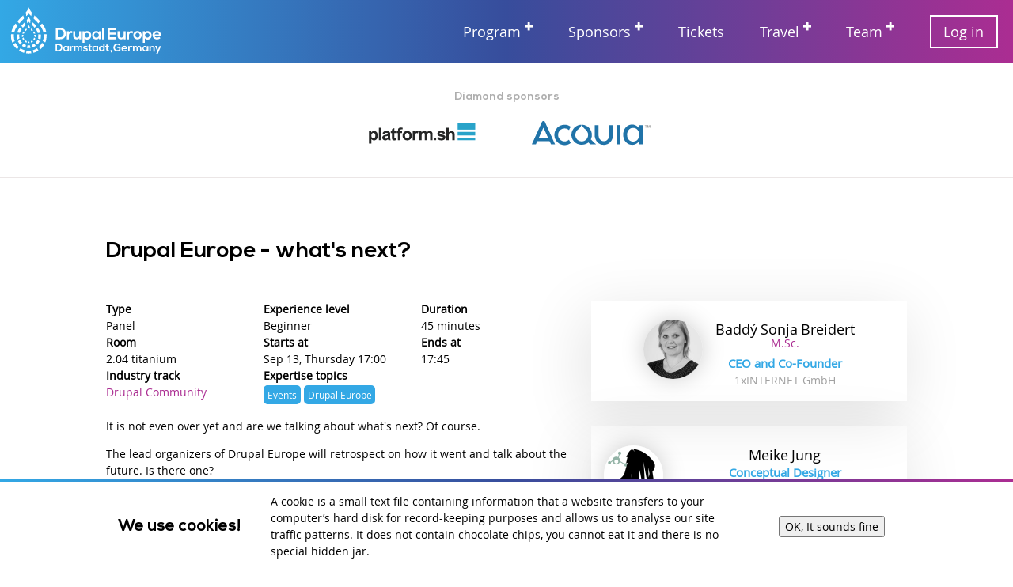

--- FILE ---
content_type: text/html
request_url: https://www.drupaleurope.org/index.php/session/drupal-europe-whats-next.html
body_size: 8216
content:

<!DOCTYPE html>
<html lang="en" dir="ltr" prefix="content: http://purl.org/rss/1.0/modules/content/  dc: http://purl.org/dc/terms/  foaf: http://xmlns.com/foaf/0.1/  og: http://ogp.me/ns#  rdfs: http://www.w3.org/2000/01/rdf-schema#  schema: http://schema.org/  sioc: http://rdfs.org/sioc/ns#  sioct: http://rdfs.org/sioc/types#  skos: http://www.w3.org/2004/02/skos/core#  xsd: http://www.w3.org/2001/XMLSchema# ">
<head>
  <meta charset="utf-8" />
<meta name="title" content="Drupal Europe - what&#039;s next? | Drupal Europe" />
<meta name="twitter:card" content="summary" />
<link rel="canonical" href="drupal-europe-whats-next.html" />
<meta name="twitter:description" content="It is not even over yet and are we talking about what&#039;s next? Of course." />
<meta name="twitter:title" content="Drupal Europe - what&#039;s next?" />
<meta name="twitter:site" content="@drupaleurope" />
<meta name="twitter:url" content="https://www.drupaleurope.org/index.php/session/drupal-europe-whats-next" />
<meta name="twitter:image" content="https://drupaleurope.org/sites/default/files/inline-images/Drupal_Europe_logo_vertical_exclzone.png" />
<meta name="twitter:label1" content="Track" />
<meta name="twitter:data1" content="Drupal Community" />
<meta name="twitter:label2" content="Time" />
<meta name="twitter:data2" content="Sep 13, Thursday 17:00" />
<meta name="Generator" content="Drupal 8 (https://www.drupal.org)" />
<meta name="MobileOptimized" content="width" />
<meta name="HandheldFriendly" content="true" />
<meta name="viewport" content="width=device-width, initial-scale=1.0" />
<script>function euCookieComplianceLoadScripts() {}</script>
<style></style>
<link rel="shortcut icon" href="../../themes/drupaleurope/favicon.ico" type="image/vnd.microsoft.icon" />
<link rel="revision" href="drupal-europe-whats-next.html" />

  <title>Drupal Europe - what&#039;s next? | Drupal Europe</title>
  <link rel="stylesheet" href="../../sites/default/files/css/css_tkeOEWfM6OFUIhuI7-a5HCSwE3rIQepiuKNt5Zr7WWg.css%3Fpnl8j8.css" media="all" />
<link rel="stylesheet" href="https://maxcdn.bootstrapcdn.com/font-awesome/4.5.0/css/font-awesome.min.css" media="all" />
<link rel="stylesheet" href="../../sites/default/files/css/css_M92bdsIkKptADUmGMpEj871_F6GMfRh95ZJlchxsTns.css%3Fpnl8j8.css" media="all" />
<link rel="stylesheet" href="../../sites/default/files/css/css_OFI1z6vRqlvWdbFQqQfehnTE1lsVSacobyjwoItl2fs.css%3Fpnl8j8.css" media="all" />

  
<!--[if lte IE 8]>
<script src="/sites/default/files/js/js_VtafjXmRvoUgAzqzYTA3Wrjkx9wcWhjP0G4ZnnqRamA.js"></script>
<![endif]-->

</head>
<body class="path-node-586 path-indexphp-session-drupal-europe-whats-next path-node page-node-type-session">
<a href="drupal-europe-whats-next.html#main-content" class="visually-hidden focusable skip-link">
    Skip to main content
</a>

  <div class="dialog-off-canvas-main-canvas" data-off-canvas-main-canvas>
    <header role="banner" class="page--header">
      <div class="region region-header">
    <div id="block-drupaleurope-branding" class="block block-system block-system-branding-block">
  
    
        <a href="../../index.html" title="Home" rel="home" class="site-logo">
      <img src="../../themes/drupaleurope/logo.svg" alt="Home" />
    </a>
        <div class="site-name">
      <a href="../../index.html" title="Home" rel="home">Drupal Europe</a>
    </div>
    </div>
<nav role="navigation" aria-labelledby="block-mainnavigation-menu" id="block-mainnavigation" class="block block-menu navigation menu--main">
            
  <h2 class="visually-hidden" id="block-mainnavigation-menu">Main navigation</h2>
  

        
                    <ul  class="menu menu--main" role="navigation">
                    <li class="menu-item menu-item--expanded">
            <a href="../../program.html" data-drupal-link-system-path="node/39">Program</a>
                                        <ul class="menu menu--sub">
                                <li class="menu-item menu-item--sub">
                <a href="../../program.html" data-drupal-link-system-path="node/39">Program</a>
                            </li>
                                <li class="menu-item menu-item--sub">
                <a href="../../program/keynotes.html" data-drupal-link-system-path="node/593">Keynotes</a>
                            </li>
                                <li class="menu-item menu-item--sub">
                <a href="../../program/schedule.html">Daily schedule</a>
                            </li>
                                <li class="menu-item menu-item--sub">
                <a href="../../program/sessions.html" data-drupal-link-system-path="node/302">All sessions</a>
                            </li>
                                <li class="menu-item menu-item--sub">
                <a href="../../team/contribution-mentors.html" data-drupal-link-system-path="node/13">Contribution</a>
                            </li>
                                <li class="menu-item menu-item--sub">
                <a href="../../open-web-lounge.html" data-drupal-link-system-path="node/555">Open Web Lounge</a>
                            </li>
                                <li class="menu-item menu-item--sub">
                <a href="../../program/bofs.html" data-drupal-link-system-path="node/569">Informal gatherings (BoF)</a>
                            </li>
                                <li class="menu-item menu-item--sub">
                <a href="../../program/social-events.html" data-drupal-link-system-path="node/574">Social events</a>
                            </li>
                                <li class="menu-item menu-item--sub">
                <a href="../../program/training.html" data-drupal-link-system-path="node/568">Training courses</a>
                            </li>
            </ul>
      
                    </li>
                    <li class="menu-item menu-item--expanded">
            <a href="../../sponsors.html" data-drupal-link-system-path="node/29">Sponsors</a>
                                        <ul class="menu menu--sub">
                                <li class="menu-item menu-item--sub">
                <a href="../../sponsors.html" data-drupal-link-system-path="node/29">Sponsors</a>
                            </li>
                                <li class="menu-item menu-item--sub">
                <a href="../../sponsors/reasons.html" data-drupal-link-system-path="node/16">Why sponsor?</a>
                            </li>
            </ul>
      
                    </li>
                    <li class="menu-item">
            <a href="../../tickets.html" data-drupal-link-system-path="node/21">Tickets</a>
                    </li>
                    <li class="menu-item menu-item--expanded">
            <a href="../../travel.html" data-drupal-link-system-path="node/2">Travel</a>
                                        <ul class="menu menu--sub">
                                <li class="menu-item menu-item--sub">
                <a href="../../travel.html" data-drupal-link-system-path="node/2">Travel</a>
                            </li>
                                <li class="menu-item menu-item--sub">
                <a href="../../travel/visa.html" data-drupal-link-system-path="node/3">Visa assistance</a>
                            </li>
                                <li class="menu-item menu-item--sub">
                <a href="../../travel/accommodation.html" title="Hotels and other options" data-drupal-link-system-path="node/548">Accommodation</a>
                            </li>
                                <li class="menu-item menu-item--sub">
                <a href="../../travel/venue.html" data-drupal-link-system-path="node/654">The venue</a>
                            </li>
                                <li class="menu-item menu-item--sub">
                <a href="../../travel/sights.html" data-drupal-link-system-path="node/4">Sightseeing tips</a>
                            </li>
            </ul>
      
                    </li>
                    <li class="menu-item menu-item--expanded">
            <a href="../../team.html" data-drupal-link-system-path="node/36">Team</a>
                                        <ul class="menu menu--sub">
                                <li class="menu-item menu-item--sub">
                <a href="../../team.html" data-drupal-link-system-path="node/36">Team</a>
                            </li>
                                <li class="menu-item menu-item--sub">
                <a href="../../community/join.html" data-drupal-link-system-path="node/55">Join the team</a>
                            </li>
            </ul>
      
                    </li>
        </ul>
      

  </nav>
<nav role="navigation" aria-labelledby="block-drupaleurope-account-menu-menu" id="block-drupaleurope-account-menu" class="block block-menu navigation menu--account">
            
  <h2 class="visually-hidden" id="block-drupaleurope-account-menu-menu">User account menu</h2>
  

        
                    <ul  class="menu menu--account" role="navigation">
                    <li class="menu-item">
            <a href="../../user.html" data-drupal-link-system-path="user/login">Log in</a>
                    </li>
        </ul>
      

  </nav>

  </div>

</header>
<header class="mobile--page--header">
    <div class="hamburger">
        <span></span>
        <span></span>
        <span></span>
    </div>
      <div class="region region-header">
    <div id="block-drupaleurope-branding" class="block block-system block-system-branding-block">
  
    
        <a href="../../index.html" title="Home" rel="home" class="site-logo">
      <img src="../../themes/drupaleurope/logo.svg" alt="Home" />
    </a>
        <div class="site-name">
      <a href="../../index.html" title="Home" rel="home">Drupal Europe</a>
    </div>
    </div>
<nav role="navigation" aria-labelledby="block-mainnavigation-menu" id="block-mainnavigation" class="block block-menu navigation menu--main">
            
  <h2 class="visually-hidden" id="block-mainnavigation-menu">Main navigation</h2>
  

        
                    <ul  class="menu menu--main" role="navigation">
                    <li class="menu-item menu-item--expanded">
            <a href="../../program.html" data-drupal-link-system-path="node/39">Program</a>
                                        <ul class="menu menu--sub">
                                <li class="menu-item menu-item--sub">
                <a href="../../program.html" data-drupal-link-system-path="node/39">Program</a>
                            </li>
                                <li class="menu-item menu-item--sub">
                <a href="../../program/keynotes.html" data-drupal-link-system-path="node/593">Keynotes</a>
                            </li>
                                <li class="menu-item menu-item--sub">
                <a href="../../program/schedule.html">Daily schedule</a>
                            </li>
                                <li class="menu-item menu-item--sub">
                <a href="../../program/sessions.html" data-drupal-link-system-path="node/302">All sessions</a>
                            </li>
                                <li class="menu-item menu-item--sub">
                <a href="../../team/contribution-mentors.html" data-drupal-link-system-path="node/13">Contribution</a>
                            </li>
                                <li class="menu-item menu-item--sub">
                <a href="../../open-web-lounge.html" data-drupal-link-system-path="node/555">Open Web Lounge</a>
                            </li>
                                <li class="menu-item menu-item--sub">
                <a href="../../program/bofs.html" data-drupal-link-system-path="node/569">Informal gatherings (BoF)</a>
                            </li>
                                <li class="menu-item menu-item--sub">
                <a href="../../program/social-events.html" data-drupal-link-system-path="node/574">Social events</a>
                            </li>
                                <li class="menu-item menu-item--sub">
                <a href="../../program/training.html" data-drupal-link-system-path="node/568">Training courses</a>
                            </li>
            </ul>
      
                    </li>
                    <li class="menu-item menu-item--expanded">
            <a href="../../sponsors.html" data-drupal-link-system-path="node/29">Sponsors</a>
                                        <ul class="menu menu--sub">
                                <li class="menu-item menu-item--sub">
                <a href="../../sponsors.html" data-drupal-link-system-path="node/29">Sponsors</a>
                            </li>
                                <li class="menu-item menu-item--sub">
                <a href="../../sponsors/reasons.html" data-drupal-link-system-path="node/16">Why sponsor?</a>
                            </li>
            </ul>
      
                    </li>
                    <li class="menu-item">
            <a href="../../tickets.html" data-drupal-link-system-path="node/21">Tickets</a>
                    </li>
                    <li class="menu-item menu-item--expanded">
            <a href="../../travel.html" data-drupal-link-system-path="node/2">Travel</a>
                                        <ul class="menu menu--sub">
                                <li class="menu-item menu-item--sub">
                <a href="../../travel.html" data-drupal-link-system-path="node/2">Travel</a>
                            </li>
                                <li class="menu-item menu-item--sub">
                <a href="../../travel/visa.html" data-drupal-link-system-path="node/3">Visa assistance</a>
                            </li>
                                <li class="menu-item menu-item--sub">
                <a href="../../travel/accommodation.html" title="Hotels and other options" data-drupal-link-system-path="node/548">Accommodation</a>
                            </li>
                                <li class="menu-item menu-item--sub">
                <a href="../../travel/venue.html" data-drupal-link-system-path="node/654">The venue</a>
                            </li>
                                <li class="menu-item menu-item--sub">
                <a href="../../travel/sights.html" data-drupal-link-system-path="node/4">Sightseeing tips</a>
                            </li>
            </ul>
      
                    </li>
                    <li class="menu-item menu-item--expanded">
            <a href="../../team.html" data-drupal-link-system-path="node/36">Team</a>
                                        <ul class="menu menu--sub">
                                <li class="menu-item menu-item--sub">
                <a href="../../team.html" data-drupal-link-system-path="node/36">Team</a>
                            </li>
                                <li class="menu-item menu-item--sub">
                <a href="../../community/join.html" data-drupal-link-system-path="node/55">Join the team</a>
                            </li>
            </ul>
      
                    </li>
        </ul>
      

  </nav>
<nav role="navigation" aria-labelledby="block-drupaleurope-account-menu-menu" id="block-drupaleurope-account-menu" class="block block-menu navigation menu--account">
            
  <h2 class="visually-hidden" id="block-drupaleurope-account-menu-menu">User account menu</h2>
  

        
                    <ul  class="menu menu--account" role="navigation">
                    <li class="menu-item">
            <a href="../../user.html" data-drupal-link-system-path="user/login">Log in</a>
                    </li>
        </ul>
      

  </nav>

  </div>

</header>

<main role="main" class="page--main page--node">
    <a id="main-content" tabindex="-1"></a>      <div class="region region-precontent">
    

  </div>

      <div class="region region-content">
    <div class="views-element-container block block-views block-views-blocksponsors-block-diamond" id="block-views-block-sponsors-block-diamond">
  
      <h2>Diamond sponsors</h2>
    
          <div class="sponsors view view-sponsors view-id-sponsors view-display-id-block_diamond js-view-dom-id-c15c4c5708db30b5d22e5f568902041784719ae2079344e7f64d3e8516d0bbd7">
    
        
            
            <div class="view-content">
                <div class="views-row"><a href="https://platform.sh/" target="_blank" rel="noopener">
            
      <img width="" height="" src="../../sites/default/files/icon/platform_sh.svg" alt="platform.sh" typeof="foaf:Image" />






    
</a>

</div>
    <div class="views-row"><a href="https://www.acquia.com/" target="_blank" rel="noopener">
            
      <img width="" height="" src="../../sites/default/files/icon/logo-acquia.svg" alt="Acquia" typeof="foaf:Image" />






    
</a>

</div>

        </div>
    
                    </div>


  </div>
<div id="block-drupaleurope-page-title" class="block block-core block-page-title-block">
  
    
      
  <h1 class="page-title"><span class="field field--name-title field--type-string field--label-hidden">Drupal Europe - what&#039;s next?</span>
</h1>


  </div>
<div id="block-drupaleurope-content" class="block block-system block-system-main-block">
  
    
      
<article role="article" about="/index.php/session/drupal-europe-whats-next" class="node node--type-session node--view-mode-full">

    
        

    
    <div class="node__content">
        <div class="shariff"   data-services="[&quot;twitter&quot;,&quot;facebook&quot;,&quot;googleplus&quot;]" data-theme="colored" data-css="complete" data-orientation="horizontal" data-lang="en">
    
        
</div>

<div  class="col-right">
      
<div class="field field--name-field-speakers field--type-entity-reference field--label-hidden field__items">
            
<div typeof="schema:Person" about="/index.php/user/929" class="superhero superhero--view-mode-compact">
                  <img src="../../sites/default/files/styles/user_picture/public/pictures/2018-05/Baddy-profile-bw_0.jpg%3Fitok=JfI9w_PP" width="150" height="150" alt="Profile picture for user baddysonja" typeof="foaf:Image" class="image-style-user-picture" />




        <div class="superhero--content">
    
<div  class="superhero--full-name">
      
            <div class="field field--name-field-u-first-name field--type-string field--label-hidden field__item">Baddý</div>
      
            <div class="field field--name-field-u-middle-name field--type-string field--label-hidden field__item">Sonja</div>
      
            <div class="field field--name-field-u-last-name field--type-string field--label-hidden field__item">Breidert</div>
      
            <div class="field field--name-field-u-acad-title-post field--type-string field--label-hidden field__item">M.Sc.</div>
      
    </div>
            <div class="field field--name-field-u-job-title field--type-string field--label-hidden field__item">CEO and Co-Founder</div>
      
      <div class="field field--name-field-u-company field--type-string field--label-hidden field__items">
              <div class="field__item">1xINTERNET GmbH</div>
          </div>
      </div>
</div>

            
<div typeof="schema:Person" about="/index.php/user/728" class="superhero superhero--view-mode-compact">
                  <img src="../../sites/default/files/styles/user_picture/public/pictures/2018-04/hexabinaer-profile-silhouette.png%3Fitok=d1GPjwli" width="150" height="150" alt="Profile picture for user hexabinaer" typeof="foaf:Image" class="image-style-user-picture" />




        <div class="superhero--content">
    
<div  class="superhero--full-name">
      
            <div class="field field--name-field-u-first-name field--type-string field--label-hidden field__item">Meike</div>
      
            <div class="field field--name-field-u-last-name field--type-string field--label-hidden field__item">Jung</div>
      
    </div>
            <div class="field field--name-field-u-job-title field--type-string field--label-hidden field__item">Conceptual Designer</div>
      
      <div class="field field--name-field-u-company field--type-string field--label-hidden field__items">
              <div class="field__item">hexabinær Kommunikation</div>
              <div class="field__item">Drupal e. V. – German Drupal Association</div>
          </div>
      </div>
</div>

            
<div typeof="schema:Person" about="/index.php/user/1245" class="superhero superhero--view-mode-compact">
                  <img src="../../sites/default/files/styles/user_picture/public/pictures/2018-05/erdfisch-stefan-auditor.jpg%3Fitok=mnQ7MrNO" width="150" height="150" alt="Profile picture for user sanduhrs" typeof="foaf:Image" class="image-style-user-picture" />




        <div class="superhero--content">
    
<div  class="superhero--full-name">
      
            <div class="field field--name-field-u-first-name field--type-string field--label-hidden field__item">Stefan</div>
      
            <div class="field field--name-field-u-last-name field--type-string field--label-hidden field__item">Auditor</div>
      
    </div>
            <div class="field field--name-field-u-job-title field--type-string field--label-hidden field__item">Co-founder / CTO</div>
      
      <div class="field field--name-field-u-company field--type-string field--label-hidden field__items">
              <div class="field__item">erdfisch – Die Drupalschaft</div>
              <div class="field__item">Drupal e. V. – German Drupal Association</div>
          </div>
      </div>
</div>

            
<div typeof="schema:Person" about="/index.php/user/683" class="superhero superhero--view-mode-compact">
                  <img src="../../sites/default/files/styles/user_picture/public/pictures/2018-05/LVF_6976-2.jpg%3Fitok=1BBVIsuO" width="150" height="150" alt="Profile picture for user floris" typeof="foaf:Image" class="image-style-user-picture" />




        <div class="superhero--content">
    
<div  class="superhero--full-name">
      
            <div class="field field--name-field-u-acad-title-pre field--type-string field--label-hidden field__item">Super hero</div>
      
            <div class="field field--name-field-u-first-name field--type-string field--label-hidden field__item">Floris</div>
      
            <div class="field field--name-field-u-last-name field--type-string field--label-hidden field__item">van Geel</div>
      
    </div>
            <div class="field field--name-field-u-job-title field--type-string field--label-hidden field__item">Drupal Entrepeneur</div>
      
      <div class="field field--name-field-u-company field--type-string field--label-hidden field__items">
              <div class="field__item">040Lab BV</div>
              <div class="field__item">Drupal Europe (Stichting)</div>
          </div>
      </div>
</div>

            
<div typeof="schema:Person" about="/index.php/user/1247" class="superhero superhero--view-mode-compact">
                  <img src="../../sites/default/files/styles/user_picture/public/pictures/2018-05/27788545_10156133557727090_8963846758557494552_o.jpg%3Fitok=YFNMvMrg" width="150" height="150" alt="Profile picture for user Gábor Hojtsy" typeof="foaf:Image" class="image-style-user-picture" />




        <div class="superhero--content">
    
<div  class="superhero--full-name">
      
            <div class="field field--name-field-u-first-name field--type-string field--label-hidden field__item">Gábor</div>
      
            <div class="field field--name-field-u-last-name field--type-string field--label-hidden field__item">Hojtsy</div>
      
    </div>
            <div class="field field--name-field-u-job-title field--type-string field--label-hidden field__item">Initiative coordinator coordinator</div>
      
      <div class="field field--name-field-u-company field--type-string field--label-hidden field__items">
              <div class="field__item">Acquia</div>
          </div>
      </div>
</div>

    </div>

  </div>
<div  class="table-style">
      
  <div class="field field--name-field-type field--type-list-string field--label-above">
    <div class="field__label">Type</div>
              <div class="field__item">Panel</div>
          </div>

  <div class="field field--name-field-xp-level field--type-list-string field--label-above">
    <div class="field__label">Experience level</div>
              <div class="field__item">Beginner</div>
          </div>

  <div class="field field--name-field-duration field--type-list-string field--label-above">
    <div class="field__label">Duration</div>
              <div class="field__item">45 minutes</div>
          </div>

  <div class="field field--name-field-room field--type-entity-reference field--label-above">
    <div class="field__label">Room</div>
          <div class="field__items">
              <div class="field__item">2.04 titanium</div>
              </div>
      </div>

  <div class="field field--name-field-start field--type-datetime field--label-above">
    <div class="field__label">Starts at</div>
              <div class="field__item"><time datetime="2018-09-13T17:00:00Z" class="datetime">Sep 13, Thursday 17:00</time>
</div>
          </div>

  <div class="field field--name-field-ends-at field--type-datetime field--label-above">
    <div class="field__label">Ends at</div>
              <div class="field__item"><time datetime="2018-09-13T17:45:00Z" class="datetime">17:45</time>
</div>
          </div>

  <div class="field field--name-field-vertical field--type-entity-reference field--label-above">
    <div class="field__label">Industry track</div>
              <div class="field__item"><a href="../session-by-industry/drupal-community.html" hreflang="en">Drupal Community</a></div>
          </div>

  <div class="field field--name-field-horizontal field--type-entity-reference field--label-above">
    <div class="field__label">Expertise topics</div>
          <div class="field__items">
              <div class="field__item"><a href="../session-by-expertise/events.html" hreflang="en">Events</a></div>
          <div class="field__item"><a href="../session-by-expertise/drupal-europe.html" hreflang="en">Drupal Europe</a></div>
              </div>
      </div>

  </div>
  <div class="text-formatted field field--name-field-summary field--type-text-long field--label-visually_hidden">
    <div class="field__label visually-hidden">Summary</div>
              <div class="field__item"><p>It is not even over yet and are we talking about what's next? Of course.</p></div>
          </div>

  <div class="text-formatted field field--name-field-description field--type-text-long field--label-visually_hidden">
    <div class="field__label visually-hidden">Description</div>
              <div class="field__item"><p>The lead organizers of Drupal Europe will retrospect on how it went and talk about the future. Is there one?</p></div>
          </div>

  <div class="field field--name-field-video field--type-link field--label-above">
    <div class="field__label">Recording</div>
              <div class="field__item"><a href="https://youtu.be/2H68rnfUBBY">https://youtu.be/2H68rnfUBBY</a></div>
          </div>

    </div>

</article>

  </div>
<div class="views-element-container block block-views block-views-blocksponsors-block-platinum" id="block-views-block-sponsors-block-platinum">
  
      <h2>Platinum sponsors</h2>
    
          <div class="sponsors view view-sponsors view-id-sponsors view-display-id-block_platinum js-view-dom-id-eadb2be210cb2e327bb4a5e5efd4f0a6677ba001f41f2977a01848a5ad6ff034">
    
        
            
            <div class="view-content">
                <div class="views-row"><a href="https://pantheon.io/" target="_blank" rel="noopener">
            
      <img width="" height="" src="../../sites/default/files/icon/pantheon.svg" alt="Pantheon" typeof="foaf:Image" />






    
</a>

</div>

        </div>
    
                    </div>


  </div>

  </div>

</main>

    <div class="page--pre-footer">
          <div class="region region-prefooter">
    <nav role="navigation" aria-labelledby="block-prefooter-menu" id="block-prefooter" class="block block-menu navigation menu--pre-footer">
            
  <h2 class="visually-hidden" id="block-prefooter-menu">Pre-footer</h2>
  

        
                                                            <div class="menu-item menu-item--level-top menu-item--expanded">
                <h2><span>Speakers</span></h2>
                                                                <ul class="menu">
                                                        <li class="menu-item">
                        <a href="../../speakers.html" data-drupal-link-system-path="node/26">General information</a>
                                            </li>
                                                        <li class="menu-item">
                        <a href="../../session-selection-process.html" data-drupal-link-system-path="node/25">Selection process</a>
                                            </li>
                                                        <li class="menu-item">
                        <a href="../../speaker-agreement.html" data-drupal-link-system-path="node/24">Speaker agreement</a>
                                            </li>
                                                        <li class="menu-item">
                        <a href="../../speakers/resources.html" data-drupal-link-system-path="node/594">Speaker resources</a>
                                            </li>
                                                        <li class="menu-item">
                        <a href="../../speakers/ticket-refund.html" data-drupal-link-system-path="node/677">Speaker ticket refund</a>
                                            </li>
                            </ul>
            
                                </div>
                                            <div class="menu-item menu-item--level-top menu-item--expanded">
                <h2><span title="Where to stay, how to plan your trip, Venue etc.">Travel</span></h2>
                                                                <ul class="menu">
                                                        <li class="menu-item">
                        <a href="../../travel.html" data-drupal-link-system-path="node/2">How to get there</a>
                                            </li>
                                                        <li class="menu-item">
                        <a href="../../travel/visa.html" data-drupal-link-system-path="node/3">Visa assistance</a>
                                            </li>
                                                        <li class="menu-item">
                        <a href="../../travel/sights.html" data-drupal-link-system-path="node/4">Sights to see</a>
                                            </li>
                            </ul>
            
                                </div>
                                            <div class="menu-item menu-item--level-top menu-item--expanded">
                <h2><span>Press and media</span></h2>
                                                                <ul class="menu">
                                                        <li class="menu-item">
                        <a href="../../press.html" data-drupal-link-system-path="node/37">Media kit</a>
                                            </li>
                                                        <li class="menu-item">
                        <a href="../../media-policy.html" data-drupal-link-system-path="node/23">Media policy</a>
                                            </li>
                                                        <li class="menu-item">
                        <a href="../../press/web-badges.html" data-drupal-link-system-path="node/565">Web badges</a>
                                            </li>
                            </ul>
            
                                </div>
                                            <div class="menu-item menu-item--level-top menu-item--expanded">
                <h2><span>Resources</span></h2>
                                                                <ul class="menu">
                                                        <li class="menu-item">
                        <a href="../../onsite-resources.html" data-drupal-link-system-path="node/580">Onsite resources</a>
                                            </li>
                                                        <li class="menu-item">
                        <a href="../../faq.html" data-drupal-link-system-path="node/12">Frequently Asked Questions</a>
                                            </li>
                            </ul>
            
                                </div>
                        


  </nav>

  </div>

    </div>

    <footer role="contentinfo" class="page--footer">
          <div class="region region-footer">
    <nav role="navigation" aria-labelledby="block-footer-menu" id="block-footer" class="block block-menu navigation menu--footer">
            
  <h2 class="visually-hidden" id="block-footer-menu">Footer menu</h2>
  

        
                                                            <div class="menu-item menu-item--level-top menu-item--expanded">
                <h2><span>Behind the scenes</span></h2>
                                                                <ul class="menu">
                                                        <li class="menu-item">
                        <a href="../../about-drupal-europe.html" data-drupal-link-system-path="node/11">About Drupal Europe</a>
                                            </li>
                                                        <li class="menu-item">
                        <a href="../../team.html" data-drupal-link-system-path="node/36">Meet the team</a>
                                            </li>
                                                        <li class="menu-item">
                        <a href="../../community/join.html" data-drupal-link-system-path="node/55">Join the team</a>
                                            </li>
                            </ul>
            
                                </div>
                                            <div class="menu-item menu-item--level-top menu-item--expanded">
                <h2><span>Legal and policies</span></h2>
                                                                <ul class="menu">
                                                        <li class="menu-item">
                        <a href="../../coc.html" data-drupal-link-system-path="node/10">Code of conduct</a>
                                            </li>
                                                        <li class="menu-item">
                        <a href="../../terms.html" data-drupal-link-system-path="node/9">Terms of service</a>
                                            </li>
                                                        <li class="menu-item">
                        <a href="../../privacy.html" data-drupal-link-system-path="node/34">Privacy policy</a>
                                            </li>
                                                        <li class="menu-item">
                        <a href="../../media-policy.html" data-drupal-link-system-path="node/23">Media policy</a>
                                            </li>
                                                        <li class="menu-item">
                        <a href="../../legal.html" data-drupal-link-system-path="node/19">Legal information</a>
                                            </li>
                            </ul>
            
                                </div>
                                            <div class="menu-item menu-item--level-top menu-item--expanded">
                <h2><span>Contact</span></h2>
                                                                <ul class="menu">
                                                        <li class="menu-item">
                        <a href="../../contact.html" data-drupal-link-system-path="node/587">Contact us</a>
                                            </li>
                                                        <li class="menu-item">
                        <a href="../../travel/visa.html" data-drupal-link-system-path="node/3">Visa assistance</a>
                                            </li>
                                                        <li class="menu-item">
                        <a href="../../refine-your-t-shirt-order.html" data-drupal-link-system-path="node/549">Refine your shirt order</a>
                                            </li>
                            </ul>
            
                                </div>
                        


  </nav>
<div id="block-socialmedialinks" class="block-social-media-links block block-social-media-links-block">
  
      <h2>Connect</h2>
    
      

<ul class="social-media-links--platforms platforms inline horizontal">
      <li>
      <a href="https://drupal.slack.com/messages/C70PEFHUK"  aria-label="(join drupal slack first - https://drupal.org/slack/)" title="(join drupal slack first - https://drupal.org/slack/)" >
        <span class='fa fa-slack fa-2x'></span>
      </a>

          </li>
      <li>
      <a href="https://medium.com/@drupaleurope"  aria-label="Read our blog on Medium" title="Read our blog on Medium" >
        <span class='fa fa-medium fa-2x'></span>
      </a>

          </li>
      <li>
      <a href="https://www.facebook.com/drupaleurope"  aria-label="Find us on Facebook" title="Find us on Facebook" >
        <span class='fa fa-facebook fa-2x'></span>
      </a>

          </li>
      <li>
      <a href="https://www.linkedin.com/company/drupal-europe/"  aria-label="Find us on LinkedIn" title="Find us on LinkedIn" >
        <span class='fa fa-linkedin fa-2x'></span>
      </a>

          </li>
      <li>
      <a href="https://www.twitter.com/DrupalEurope?lang=en"  aria-label="Follow us on Twitter" title="Follow us on Twitter" >
        <span class='fa fa-twitter fa-2x'></span>
      </a>

          </li>
  </ul>

  </div>

  </div>

        <div class="footer-copyright">
            <p>Drupal is a registered trademark of <a href="https://dri.es/" target="_blank" rel="noopener">Dries Buytaert</a>.</p>
            <p>Hosting by <a href="https://amazee.io" target="_blank" rel="noopener">amazee.io</a></p>
            <p>Branding by <a href="http://www.sixeleven.it/" target="_blank" rel="noopener">sixeleven</a>.</p>
        </div>
    </footer>



  </div>


<script type="application/json" data-drupal-selector="drupal-settings-json">{"path":{"baseUrl":"\/index.php\/","scriptPath":null,"pathPrefix":"","currentPath":"node\/586","currentPathIsAdmin":false,"isFront":false,"currentLanguage":"en"},"pluralDelimiter":"\u0003","ajaxPageState":{"libraries":"classy\/base,classy\/messages,classy\/node,core\/html5shiv,core\/normalize,drupaleurope\/base,eu_cookie_compliance\/eu_cookie_compliance_bare,flag\/flag.link_ajax,shariff\/shariff-complete,social_media_links\/fontawesome.component,social_media_links\/social_media_links.theme,system\/base,views\/views.module","theme":"drupaleurope","theme_token":null},"ajaxTrustedUrl":[],"eu_cookie_compliance":{"popup_enabled":true,"popup_agreed_enabled":false,"popup_hide_agreed":false,"popup_clicking_confirmation":true,"popup_scrolling_confirmation":false,"popup_html_info":"\u003Cdiv class=\u0022eu-cookie-compliance-banner eu-cookie-compliance-banner-info\u0022\u003E\n  \u003Cdiv class =\u0022popup-content info eu-cookie-compliance-content\u0022\u003E\n    \u003Cdiv id=\u0022popup-text\u0022 class=\u0022eu-cookie-compliance-message\u0022\u003E\n      \u003Ch2\u003EWe use cookies!\u003C\/h2\u003E\n\u003Cp\u003EA cookie is a small text file containing information that a website transfers to your computer\u2019s hard disk for record-keeping purposes and allows us to analyse our site traffic patterns. It does not contain chocolate chips, you cannot eat it and there is no special hidden jar.\u003C\/p\u003E\n\n          \u003C\/div\u003E\n    \u003Cdiv id=\u0022popup-buttons\u0022 class=\u0022eu-cookie-compliance-buttons\u0022\u003E\n      \u003Cbutton type=\u0022button\u0022 class=\u0022agree-button eu-cookie-compliance-default-button\u0022\u003EOK, It sounds fine\u003C\/button\u003E\n          \u003C\/div\u003E\n  \u003C\/div\u003E\n\u003C\/div\u003E","use_mobile_message":true,"mobile_popup_html_info":"\u003Cdiv class=\u0022eu-cookie-compliance-banner eu-cookie-compliance-banner-info\u0022\u003E\n  \u003Cdiv class =\u0022popup-content info eu-cookie-compliance-content\u0022\u003E\n    \u003Cdiv id=\u0022popup-text\u0022 class=\u0022eu-cookie-compliance-message\u0022\u003E\n      \u003Ch2\u003EWe use cookies!\u003C\/h2\u003E\n\u003Cp\u003EIt is not some chocolate chipped variant, but used to analyse traffic patterns on this website and identify potential technical or content problems.\u003C\/p\u003E\n\n          \u003C\/div\u003E\n    \u003Cdiv id=\u0022popup-buttons\u0022 class=\u0022eu-cookie-compliance-buttons\u0022\u003E\n      \u003Cbutton type=\u0022button\u0022 class=\u0022agree-button eu-cookie-compliance-default-button\u0022\u003EOK, It sounds fine\u003C\/button\u003E\n          \u003C\/div\u003E\n  \u003C\/div\u003E\n\u003C\/div\u003E","mobile_breakpoint":768,"popup_html_agreed":false,"popup_use_bare_css":false,"popup_height":"auto","popup_width":"100%","popup_delay":500,"popup_link":"\/index.php\/privacy","popup_link_new_window":true,"popup_position":false,"popup_language":"en","store_consent":false,"better_support_for_screen_readers":false,"cookie_name":"hidden-cookie-jar","reload_page":false,"domain":"","popup_eu_only_js":false,"cookie_lifetime":100,"cookie_session":null,"disagree_do_not_show_popup":false,"method":"default","whitelisted_cookies":"","withdraw_markup":"\u003Cbutton type=\u0022button\u0022 class=\u0022eu-cookie-withdraw-tab\u0022\u003EPrivacy settings\u003C\/button\u003E\n\u003Cdiv class=\u0022eu-cookie-withdraw-banner\u0022\u003E\n  \u003Cdiv class=\u0022popup-content info eu-cookie-compliance-content\u0022\u003E\n    \u003Cdiv id=\u0022popup-text\u0022 class=\u0022eu-cookie-compliance-message\u0022\u003E\n      \u003Ch2\u003EWe use cookies on this site to enhance your user experience\u003C\/h2\u003E\u003Cp\u003EYou have given your consent for us to set cookies.\u003C\/p\u003E\n    \u003C\/div\u003E\n    \u003Cdiv id=\u0022popup-buttons\u0022 class=\u0022eu-cookie-compliance-buttons\u0022\u003E\n      \u003Cbutton type=\u0022button\u0022 class=\u0022eu-cookie-withdraw-button\u0022\u003EWithdraw consent\u003C\/button\u003E\n    \u003C\/div\u003E\n  \u003C\/div\u003E\n\u003C\/div\u003E","withdraw_enabled":false},"field_group":{"html_element":{"mode":"compact","context":"view","settings":{"id":"","classes":"","element":"div","show_label":false,"label_element":"h3","attributes":"","effect":"none","speed":"fast","label":"Right"}}},"user":{"uid":0,"permissionsHash":"5f753a14e67e55b96739b7784e2a1bc7d5acd52a3f9da84f10bda3091ece0b7d"}}</script>
<script src="../../sites/default/files/js/js_1gIyOzCzUNlJcpC8XmcSiQuzLh7g3VstLZVZn9B0xcU.js"></script>


  <!-- Piwik Image Tracker-->
  <img src="https://stats.040lab.com/piwik.php?idsite=19&rec=1" style="border:0" alt=""/>
  <!-- End Piwik -->

</body>
</html>


--- FILE ---
content_type: text/css
request_url: https://www.drupaleurope.org/sites/default/files/css/css_OFI1z6vRqlvWdbFQqQfehnTE1lsVSacobyjwoItl2fs.css%3Fpnl8j8.css
body_size: 14929
content:
.action-links{list-style:none;padding:0;margin:1em 0;}[dir="rtl"] .action-links{margin-right:0;}.action-links li{display:inline-block;margin:0 0.3em;}.action-links li:first-child{margin-left:0;}[dir="rtl"] .action-links li:first-child{margin-left:0.3em;margin-right:0;}.button-action{display:inline-block;line-height:160%;padding:0.2em 0.5em 0.3em;text-decoration:none;}.button-action:before{content:'+';font-weight:900;margin-left:-0.1em;padding-right:0.2em;}[dir="rtl"] .button-action:before{margin-left:0;margin-right:-0.1em;padding-left:0.2em;padding-right:0;}
.breadcrumb{padding-bottom:0.5em;}.breadcrumb ol{margin:0;padding:0;}[dir="rtl"] .breadcrumb ol{margin-right:0;}.breadcrumb li{display:inline;list-style-type:none;margin:0;padding:0;}.breadcrumb li:before{content:' \BB ';}.breadcrumb li:first-child:before{content:none;}
.button,.image-button{margin-left:1em;margin-right:1em;}.button:first-child,.image-button:first-child{margin-left:0;margin-right:0;}
.collapse-processed > summary{padding-left:0.5em;padding-right:0.5em;}.collapse-processed > summary:before{background:url(https://www.drupaleurope.org/core/misc/menu-expanded.png) 0 100% no-repeat;content:"";float:left;height:1em;width:1em;}[dir="rtl"] .collapse-processed > summary:before{background-position:100% 100%;float:right;}.collapse-processed:not([open]) > summary:before{background-position:25% 35%;-ms-transform:rotate(-90deg);-webkit-transform:rotate(-90deg);transform:rotate(-90deg);}[dir="rtl"] .collapse-processed:not([open]) > summary:before{background-position:75% 35%;-ms-transform:rotate(90deg);-webkit-transform:rotate(90deg);transform:rotate(90deg);}
.container-inline label:after,.container-inline .label:after{content:':';}.form-type-radios .container-inline label:after{content:'';}.form-type-radios .container-inline .form-type-radio{margin:0 1em;}.container-inline .form-actions,.container-inline.form-actions{margin-top:0;margin-bottom:0;}
details{border:1px solid #ccc;margin-top:1em;margin-bottom:1em;}details > .details-wrapper{padding:0.5em 1.5em;}summary{cursor:pointer;padding:0.2em 0.5em;}
.exposed-filters .filters{float:left;margin-right:1em;}[dir="rtl"] .exposed-filters .filters{float:right;margin-left:1em;margin-right:0;}.exposed-filters .form-item{margin:0 0 0.1em 0;padding:0;}.exposed-filters .form-item label{float:left;font-weight:normal;width:10em;}[dir="rtl"] .exposed-filters .form-item label{float:right;}.exposed-filters .form-select{width:14em;}.exposed-filters .current-filters{margin-bottom:1em;}.exposed-filters .current-filters .placeholder{font-style:normal;font-weight:bold;}.exposed-filters .additional-filters{float:left;margin-right:1em;}[dir="rtl"] .exposed-filters .additional-filters{float:right;margin-left:1em;margin-right:0;}
.field__label{font-weight:bold;}.field--label-inline .field__label,.field--label-inline .field__items{float:left;}.field--label-inline .field__label,.field--label-inline > .field__item,.field--label-inline .field__items{padding-right:0.5em;}[dir="rtl"] .field--label-inline .field__label,[dir="rtl"] .field--label-inline .field__items{padding-left:0.5em;padding-right:0;}.field--label-inline .field__label::after{content:':';}
form .field-multiple-table{margin:0;}form .field-multiple-table .field-multiple-drag{width:30px;padding-right:0;}[dir="rtl"] form .field-multiple-table .field-multiple-drag{padding-left:0;}form .field-multiple-table .field-multiple-drag .tabledrag-handle{padding-right:0.5em;}[dir="rtl"] form .field-multiple-table .field-multiple-drag .tabledrag-handle{padding-right:0;padding-left:0.5em;}form .field-add-more-submit{margin:0.5em 0 0;}.form-item,.form-actions{margin-top:1em;margin-bottom:1em;}tr.odd .form-item,tr.even .form-item{margin-top:0;margin-bottom:0;}.form-composite > .fieldset-wrapper > .description,.form-item .description{font-size:0.85em;}label.option{display:inline;font-weight:normal;}.form-composite > legend,.label{display:inline;font-size:inherit;font-weight:bold;margin:0;padding:0;}.form-checkboxes .form-item,.form-radios .form-item{margin-top:0.4em;margin-bottom:0.4em;}.form-type-radio .description,.form-type-checkbox .description{margin-left:2.4em;}[dir="rtl"] .form-type-radio .description,[dir="rtl"] .form-type-checkbox .description{margin-left:0;margin-right:2.4em;}.marker{color:#e00;}.form-required:after{content:'';vertical-align:super;display:inline-block;background-image:url(https://www.drupaleurope.org/core/misc/icons/ee0000/required.svg);background-repeat:no-repeat;background-size:6px 6px;width:6px;height:6px;margin:0 0.3em;}abbr.tabledrag-changed,abbr.ajax-changed{border-bottom:none;}.form-item input.error,.form-item textarea.error,.form-item select.error{border:2px solid red;}.form-item--error-message:before{content:'';display:inline-block;height:14px;width:14px;vertical-align:sub;background:url(https://www.drupaleurope.org/core/misc/icons/e32700/error.svg) no-repeat;background-size:contain;}
.icon-help{background:url(https://www.drupaleurope.org/core/misc/help.png) 0 50% no-repeat;padding:1px 0 1px 20px;}[dir="rtl"] .icon-help{background-position:100% 50%;padding:1px 20px 1px 0;}.feed-icon{background:url(https://www.drupaleurope.org/core/misc/feed.svg) no-repeat;overflow:hidden;text-indent:-9999px;display:block;width:16px;height:16px;}
.form--inline .form-item{float:left;margin-right:0.5em;}[dir="rtl"] .form--inline .form-item{float:right;margin-right:0;margin-left:0.5em;}[dir="rtl"] .views-filterable-options-controls .form-item{margin-right:2%;}.form--inline .form-item-separator{margin-top:2.3em;margin-right:1em;margin-left:0.5em;}[dir="rtl"] .form--inline .form-item-separator{margin-right:0.5em;margin-left:1em;}.form--inline .form-actions{clear:left;}[dir="rtl"] .form--inline .form-actions{clear:right;}
.item-list .title{font-weight:bold;}.item-list ul{margin:0 0 0.75em 0;padding:0;}.item-list li{margin:0 0 0.25em 1.5em;padding:0;}[dir="rtl"] .item-list li{margin:0 1.5em 0.25em 0;}.item-list--comma-list{display:inline;}.item-list--comma-list .item-list__comma-list,.item-list__comma-list li,[dir="rtl"] .item-list--comma-list .item-list__comma-list,[dir="rtl"] .item-list__comma-list li{margin:0;}
button.link{background:transparent;border:0;cursor:pointer;margin:0;padding:0;font-size:1em;}label button.link{font-weight:bold;}
ul.inline,ul.links.inline{display:inline;padding-left:0;}[dir="rtl"] ul.inline,[dir="rtl"] ul.links.inline{padding-right:0;padding-left:15px;}ul.inline li{display:inline;list-style-type:none;padding:0 0.5em;}ul.links a.is-active{color:#000;}
.more-link{display:block;text-align:right;}[dir="rtl"] .more-link{text-align:left;}
.pager__items{clear:both;text-align:center;}.pager__item{display:inline;padding:0.5em;}.pager__item.is-active{font-weight:bold;}
tr.drag{background-color:#fffff0;}tr.drag-previous{background-color:#ffd;}body div.tabledrag-changed-warning{margin-bottom:0.5em;}
tr.selected td{background:#ffc;}td.checkbox,th.checkbox{text-align:center;}[dir="rtl"] td.checkbox,[dir="rtl"] th.checkbox{text-align:center;}
th.is-active img{display:inline;}td.is-active{background-color:#ddd;}
div.tabs{margin:1em 0;}ul.tabs{list-style:none;margin:0 0 0.5em;padding:0;}.tabs > li{display:inline-block;margin-right:0.3em;}[dir="rtl"] .tabs > li{margin-left:0.3em;margin-right:0;}.tabs a{display:block;padding:0.2em 1em;text-decoration:none;}.tabs a.is-active{background-color:#eee;}.tabs a:focus,.tabs a:hover{background-color:#f5f5f5;}
.form-textarea-wrapper textarea{display:block;margin:0;width:100%;box-sizing:border-box;}
.ui-dialog--narrow{max-width:500px;}@media screen and (max-width:600px){.ui-dialog--narrow{max-width:95%;min-width:95%;}}
.messages{background:no-repeat 10px 17px;border:1px solid;border-width:1px 1px 1px 0;border-radius:2px;padding:15px 20px 15px 35px;word-wrap:break-word;overflow-wrap:break-word;}[dir="rtl"] .messages{border-width:1px 0 1px 1px;background-position:right 10px top 17px;padding-left:20px;padding-right:35px;text-align:right;}.messages + .messages{margin-top:1.538em;}.messages__list{list-style:none;padding:0;margin:0;}.messages__item + .messages__item{margin-top:0.769em;}.messages--status{color:#325e1c;background-color:#f3faef;border-color:#c9e1bd #c9e1bd #c9e1bd transparent;background-image:url(https://www.drupaleurope.org/core/misc/icons/73b355/check.svg);box-shadow:-8px 0 0 #77b259;}[dir="rtl"] .messages--status{border-color:#c9e1bd transparent #c9e1bd #c9e1bd;box-shadow:8px 0 0 #77b259;margin-left:0;}.messages--warning{background-color:#fdf8ed;background-image:url(https://www.drupaleurope.org/core/misc/icons/e29700/warning.svg);border-color:#f4daa6 #f4daa6 #f4daa6 transparent;color:#734c00;box-shadow:-8px 0 0 #e09600;}[dir="rtl"] .messages--warning{border-color:#f4daa6 transparent #f4daa6 #f4daa6;box-shadow:8px 0 0 #e09600;}.messages--error{background-color:#fcf4f2;color:#a51b00;background-image:url(https://www.drupaleurope.org/core/misc/icons/e32700/error.svg);border-color:#f9c9bf #f9c9bf #f9c9bf transparent;box-shadow:-8px 0 0 #e62600;}[dir="rtl"] .messages--error{border-color:#f9c9bf transparent #f9c9bf #f9c9bf;box-shadow:8px 0 0 #e62600;}.messages--error p.error{color:#a51b00;}
.node--unpublished{background-color:#fff4f4;}
.progress__track{border-color:#b3b3b3;border-radius:10em;background-color:#f2f1eb;background-image:-webkit-linear-gradient(#e7e7df,#f0f0f0);background-image:linear-gradient(#e7e7df,#f0f0f0);box-shadow:inset 0 1px 3px hsla(0,0%,0%,0.16);}.progress__bar{border:1px #07629a solid;background:#057ec9;background-image:-webkit-linear-gradient(top,rgba(0,0,0,0),rgba(0,0,0,0.15)),-webkit-linear-gradient(left top,#0094f0 0%,#0094f0 25%,#007ecc 25%,#007ecc 50%,#0094f0 50%,#0094f0 75%,#0094f0 100%);background-image:linear-gradient(to bottom,rgba(0,0,0,0),rgba(0,0,0,0.15)),linear-gradient(to right bottom,#0094f0 0%,#0094f0 25%,#007ecc 25%,#007ecc 50%,#0094f0 50%,#0094f0 75%,#0094f0 100%);background-size:40px 40px;margin-top:-1px;margin-left:-1px;padding:0 1px;height:16px;border-radius:10em;-webkit-animation:animate-stripes 3s linear infinite;-moz-animation:animate-stripes 3s linear infinite;-webkit-transition:width 0.5s ease-out;transition:width 0.5s ease-out;}[dir="rtl"] .progress__bar{margin-left:0;margin-right:-1px;animation-direction:reverse;-webkit-animation-direction:reverse;-moz-animation-direction:reverse;}@media screen and (prefers-reduced-motion:reduce){.progress__bar{-webkit-animation:none;-moz-animation:none;-webkit-transition:none;transition:none;}}@-webkit-keyframes animate-stripes{0%{background-position:0 0,0 0;}100%{background-position:0 0,-80px 0;}}@-ms-keyframes animate-stripes{0%{background-position:0 0,0 0;}100%{background-position:0 0,-80px 0;}}@keyframes animate-stripes{0%{background-position:0 0,0 0;}100%{background-position:0 0,-80px 0;}}
:root{--font-stack:$font-stack;--primary-color:$primary-color;--secondary-color:$secondary-color;--tertiary-color:$tertiary-color;--quaternary-color:$quaternary-color;--black-color:$black-color;--white-space:$white-color;--gray-color:$gray-color;--grid-gap:$grid-gap}@font-face{font-family:Open Sans;src:url(../../../../themes/drupaleurope/build/fonts/OpenSans-Regular-webfont.c4d82460.eot);src:local("OpenSans-Regular"),url(../../../../themes/drupaleurope/build/fonts/OpenSans-Regular-webfont.c4d82460.eot) format("embedded-opentype"),url(../../../../themes/drupaleurope/build/fonts/OpenSans-Regular-webfont.79515ad0.woff) format("woff"),url(../../../../themes/drupaleurope/build/fonts/OpenSans-Regular-webfont.488d5cc1.ttf) format("truetype");font-weight:400;font-style:normal}@font-face{font-family:NexaBold;src:url(../../../../themes/drupaleurope/build/fonts/NexaBold.d076a8fa.eot);src:local("NexaBold"),url(../../../../themes/drupaleurope/build/fonts/NexaBold.d076a8fa.eot) format("embedded-opentype"),url(../../../../themes/drupaleurope/build/fonts/NexaBold.1b65453a.woff) format("woff"),url(../../../../themes/drupaleurope/build/fonts/NexaBold.90772db0.ttf) format("truetype");font-weight:400;font-style:normal}*{box-sizing:border-box}html{font-size:100%;font-weight:400;-webkit-font-smoothing:antialiased;-moz-osx-font-smoothing:grayscale}body{margin:0;font-size:14px;line-height:150%;font-family:Open Sans,Droid Sans,Helvetica,sans-serif}@media (max-width:667px){body{font-size:1.25rem}}article,p{width:100%}a{color:#ab2d92;text-decoration:none}a:active,a:focus,a:hover{text-decoration:underline}a.anchor{color:#fff}.container a.anchor,a.navbar-brand:visited{color:#000}a.anchor,a.navbar-brand:hover{text-decoration:none}a.cta{display:inline-block;color:#fff;font-size:18px;position:relative;text-decoration:none;background-color:#ab2d92;border:2px solid #fff;overflow:hidden;padding:.55rem 1.3rem;transition:all .15s ease}a.cta:after,a.cta:before{content:"";position:absolute;height:100%;width:100%;bottom:100%;left:0;background-color:#33a8e5;transition:transform .2s cubic-bezier(.75,0,.125,1);z-index:-1}a.cta:after{background-color:#fff}a.cta:focus,a.cta:hover{background-color:transparent;color:#ab2d92;border-color:#ab2d92}a.cta:hover:after,a.cta:hover:before{transform:translate3d(0,100%,0)}a.cta:hover:after{transition-delay:.175s}a.cta:active{border-color:#33a8e5;background-color:#fff}hr{margin:1rem 0;border:0;height:.25rem;background:#33a8e5;background:-moz-linear-gradient(left,#33a8e5 0,#374d9c 50%,#ab2d92 100%);background:-webkit-linear-gradient(left,#33a8e5,#374d9c 50%,#ab2d92);background:linear-gradient(90deg,#33a8e5 0,#374d9c 50%,#ab2d92);filter:progid:DXImageTransform.Microsoft.gradient(startColorstr="#33a8e5",endColorstr="#ab2d92",GradientType=1)}h1,h2,h3{font-weight:400}h1,h2,h3{font-family:NexaBold}table{width:100%}table tr{border-bottom:1px solid #bababa}table td,table th{padding:6px 2em 6px 0}table th{text-align:left}form input[type=date],form input[type=email],form input[type=password],form input[type=text],form input[type=url],form select,form textarea{line-height:normal;padding:10px 15px;border:1px solid rgba(52,52,52,.4);border-radius:0;-webkit-appearance:none;background-color:#fff}form select:not([multiple]){background-image:url(../../../../themes/drupaleurope/arrow-down.svg);padding-right:40px;background-size:15px;background-repeat:no-repeat;background-position:calc(100% - 15px) 50%;cursor:pointer}form select[multiple]:after,form select[multiple]:before{content:"";display:table}form select[multiple]:after{clear:both}form select[multiple]{zoom:1}form input[type=submit]{border:2px solid #ab2d92;font-size:18px;padding:.55rem 1.3rem;transition:all .15s ease;background-color:#ab2d92;color:#fff}form input[type=submit]:hover{background:#fff;color:#ab2d92}form .description,form .webform-required{color:#666}form .form-disabled #edit-actions-submit{background-color:#999!important;color:#fff!important}form .js-form-item label{min-width:160px;display:inline-block}form .js-form-item .js-form-item.js-form-type-select label{display:block}form .js-form-item .js-form-type-textarea label{padding:1rem 0}form.views-exposed-form{margin-bottom:2rem}form.views-exposed-form input[type=submit]{margin-top:0}form.views-exposed-form .js-form-item{margin-right:2rem}form.views-exposed-form .js-form-item label{min-width:auto;padding-right:1rem}form.webform-submission-speaker-refund-request-form .js-form-item label{min-width:280px}.region-content .block{width:79%;max-width:1150px;opacity:1;margin:2rem auto}.region-content .block:after,.region-content .block:before{content:"";display:table}.region-content .block:after{clear:both}.region-content .block{zoom:1}.path-frontpage .region-content .block{width:100%;max-width:none;margin:0}@media (max-width:1024px){.region-content .block{padding-left:1.25rem;padding-right:1.25rem;width:100%;max-width:none}.path-frontpage .region-content .block{padding-left:0;padding-right:0}}.block-system-main-block{padding-bottom:4rem}.user-logged-in .field--name-field-access-notice{display:none}.region-header{background-image:linear-gradient(90deg,#33a8e5,#374d9c,#ab2d92);position:fixed;display:flex;top:0;left:0;right:0;height:80px;align-items:center;z-index:3}.fade-in .region-header{box-shadow:0 3px 0 0 hsla(0,0%,100%,.75)}.toolbar-horizontal.toolbar-fixed .region-header{top:39px}.toolbar-horizontal.toolbar-fixed.toolbar-tray-open .region-header{top:79px}.toolbar-vertical.toolbar-fixed .region-header{top:39px}.toolbar-tray-horizontal ul li.menu-item--expanded.hover-intent ul{z-index:2}body.toolbar-horizontal.toolbar-fixed,body.toolbar-vertical.toolbar-fixed{padding-top:119px!important}body.toolbar-horizontal.toolbar-fixed.toolbar-tray-open{padding-top:159px!important}body:not(.iframe){padding-top:80px}.site-logo{background:url(../../../../themes/drupaleurope/build/images/logo-horizoontal.b0a459e4.svg);width:220px;height:75px;background-size:220px 75px;display:block}.site-logo img{display:none}@media only screen and (max-width:500px){.site-logo{background:none;width:auto}.site-logo img{display:block}}.site-name{display:none}.region-header a{color:#fff;font-size:1.25rem;display:block}.region-header a.is-active{color:#374d9c}.block-system-branding-block{flex:1 1 10%}.block-system-branding-block img{max-width:100%;height:70px;padding:5px 10px}.path-frontpage .page--header a.site-logo{transition:all .3s ease-in-out;opacity:0}.path-frontpage .page--header.fade-in a.site-logo{opacity:1}.page--pre-footer{background-image:linear-gradient(90deg,#33a8e5,#374d9c,#ab2d92);min-height:150px}.page--pre-footer:after,.page--pre-footer:before{content:"";display:table}.page--pre-footer:after{clear:both}.page--pre-footer{zoom:1}.region-footer{display:grid;grid-gap:1rem;grid-template-columns:3fr 1fr}.region-footer,.region-prefooter{margin:2rem auto;max-width:1150px}.region-prefooter{background-color:#343434;border:1rem solid #343434;box-sizing:content-box}.region-prefooter h2 span{color:#d253b9}.region-prefooter ul.menu a.is-active{color:#33a8e5}.menu--footer a,.menu--pre-footer a{display:block;font-weight:700;margin:.5rem 0;text-decoration:none}.menu--pre-footer a{color:#fff}.menu--footer{display:grid;grid-gap:1rem;grid-template-columns:1fr 1fr 1fr}.menu--footer .menu-item--level-top+h2{text-transform:uppercase}.menu--footer a{color:#ab2d92;display:block;font-weight:700;margin:.5rem 0;text-decoration:none}.menu--pre-footer{display:grid;grid-gap:1rem;grid-template-columns:1fr 1fr 1fr 1fr}@media only screen and (max-width:620px){.menu--pre-footer{grid-template-columns:1fr}}.block-social-media-links-block a{color:#ab2d92}.region-footer .block-menu footer .footer--sub{background-color:#f8f8f8;margin-top:2rem;padding:1rem 0;text-align:center}.footer-copyright{background-color:#343434;color:#c6c6c6;font-size:.875rem;display:grid;grid-gap:1rem;grid-template-columns:1fr 1fr 1fr;text-align:center}.footer-copyright p{font-size:.9rem}.footer-copyright a{text-decoration-line:none;color:#c6c6c6;transition:all .2s ease;font-size:.875rem;font-weight:700}.footer-copyright a:hover{text-decoration:underline}@media only screen and (max-width:620px){.menu--footer,.region-footer{display:block}.region-footer{padding:2rem}}.deck{padding:10px}.deck:after,.deck:before{content:"";display:table}.deck:after{clear:both}.deck{zoom:1}.deck,.deck-hero .container{opacity:1;margin:0 auto}.deck .deck{width:inherit;max-width:inherit;opacity:inherit;margin:inherit;padding:0}.deck>*{margin:0}.column--wide{flex:0 0 100%}.column--half{flex:0 0 48%}.column--2of3{flex:0 0 66%}.column--1of3{flex:0 0 33%}@media (max-width:667px){.column--1of3,.column--2of3,.column--half,.column--wide{flex:1}}.deck h1,.deck h2{margin:0}.deck img{max-width:100%;height:auto}.path-infoscreens .deck img{width:100%}.deck>h2,.view-id-taxonomy_term .view-header>h2,.view-taxonomy-term .field--name-field-track-chairs .field__label,.view-taxonomy-term .field--name-field-track-sponsors .field__label{text-align:center;font-size:30px;position:relative;margin-bottom:40px}.deck>h2:after,.view-id-taxonomy_term .view-header>h2:after,.view-taxonomy-term .field--name-field-track-chairs .field__label:after,.view-taxonomy-term .field--name-field-track-sponsors .field__label:after{background-image:linear-gradient(90deg,#33a8e5,#374d9c,#ab2d92);content:"";position:absolute;width:140px;height:3px;bottom:-18px;left:calc(50% - 70px)}.deck-hero,.path-frontpage .deck-hero{width:100%;max-width:none;padding:0;margin:0;color:#fff;display:flex;flex-direction:column-reverse;background-image:linear-gradient(270deg,#33a8e5,#374d9c,#ab2d92)}.deck-hero:after,.deck-hero:before,.path-frontpage .deck-hero:after,.path-frontpage .deck-hero:before{content:normal}.deck-hero h1,.path-frontpage .deck-hero h1{font-size:3rem;line-height:5rem;padding:1rem 0}.deck-hero .container,.path-frontpage .deck-hero .container{margin:2rem auto 1rem}.deck-hero--with-icon .container,.path-frontpage .deck-hero--with-icon .container{display:grid;grid-gap:1rem;grid-template-columns:300px 1fr}@media only screen and (max-width:620px){.deck-hero--with-icon .container,.path-frontpage .deck-hero--with-icon .container{grid-template-columns:inherit}}.deck-hero--with-icon img,.path-frontpage .deck-hero--with-icon img{margin:1rem 0}.deck-hero--with-icon .deck-hero--content,.path-frontpage .deck-hero--with-icon .deck-hero--content{display:grid;grid-gap:1rem;grid-template-columns:repeat(2,50%);align-items:flex-end}@media only screen and (max-width:620px){.deck-hero--with-icon .deck-hero--content,.path-frontpage .deck-hero--with-icon .deck-hero--content{grid-template-columns:repeat(1,100%)}}.deck-hero--with-background-image,.path-frontpage .deck-hero--with-background-image{min-height:50vh}.deck-hero--no-icon .deck-hero--content,.deck-hero--no-icon .path-frontpage .deck-hero--content,.path-frontpage .deck-hero--no-icon .deck-hero--content,.path-frontpage .deck-hero--no-icon .path-frontpage .deck-hero--content{display:grid;grid-gap:1rem;grid-template-columns:repeat(3,33%)}@media only screen and (max-width:620px){.deck-hero--no-icon .deck-hero--content,.deck-hero--no-icon .path-frontpage .deck-hero--content,.path-frontpage .deck-hero--no-icon .deck-hero--content,.path-frontpage .deck-hero--no-icon .path-frontpage .deck-hero--content{grid-template-columns:repeat(1,100%)}}.deck-hero--no-icon .deck-hero--content a,.deck-hero--no-icon .path-frontpage .deck-hero--content a,.path-frontpage .deck-hero--no-icon .deck-hero--content a,.path-frontpage .deck-hero--no-icon .path-frontpage .deck-hero--content a{border:2px solid #fff;overflow:hidden;padding:.55rem 1.3rem;color:#fff;font-size:18px;margin:0;white-space:nowrap;display:inline-block;margin-top:10px;transition:all .3s ease-in-out}.deck-hero--no-icon .deck-hero--content a:focus,.deck-hero--no-icon .deck-hero--content a:hover,.deck-hero--no-icon .path-frontpage .deck-hero--content a:focus,.deck-hero--no-icon .path-frontpage .deck-hero--content a:hover,.path-frontpage .deck-hero--no-icon .deck-hero--content a:focus,.path-frontpage .deck-hero--no-icon .deck-hero--content a:hover,.path-frontpage .deck-hero--no-icon .path-frontpage .deck-hero--content a:focus,.path-frontpage .deck-hero--no-icon .path-frontpage .deck-hero--content a:hover{background-color:#fff;color:#a62f92;text-decoration:none}.deck-hero.blue-text-background .container,.path-frontpage .deck-hero.blue-text-background .container{background-color:rgba(152,210,241,.75);color:#000;padding:2rem}.deck-hero.blue-text-background a,.path-frontpage .deck-hero.blue-text-background a{color:#fff;background-color:#ab2d92;border-color:#ab2d92}.deck-hero.dark-text-background .container,.path-frontpage .deck-hero.dark-text-background .container{background-color:rgba(0,0,0,.75);padding:2rem}.deck--two-columns .deck--content{display:grid;grid-gap:1rem;grid-template-columns:repeat(2,50%)}@media only screen and (max-width:620px){.deck--two-columns .deck--content{grid-template-columns:repeat(1,100%)}}.element--call-to-action{z-index:2;overflow:hidden;display:flex;justify-content:center;align-items:center;align-content:center;flex-flow:column}.element--call-to-action:after,.element--call-to-action:before{content:"";display:table}.element--call-to-action:after{clear:both}.element--call-to-action{zoom:1}.element--call-to-action a{display:inline-block;color:#fff;font-size:18px;position:relative;text-decoration:none;background-color:#ab2d92;border:2px solid #fff;overflow:hidden;padding:.55rem 1.3rem;transition:all .15s ease}.element--call-to-action a:after,.element--call-to-action a:before{content:"";position:absolute;height:100%;width:100%;bottom:100%;left:0;background-color:#33a8e5;transition:transform .2s cubic-bezier(.75,0,.125,1);z-index:-1}.element--call-to-action a:after{background-color:#fff}.element--call-to-action a:focus,.element--call-to-action a:hover{background-color:transparent;color:#ab2d92;border-color:#ab2d92}.element--call-to-action a:hover:after,.element--call-to-action a:hover:before{transform:translate3d(0,100%,0)}.element--call-to-action a:hover:after{transition-delay:.175s}.element--call-to-action a:active{border-color:#33a8e5;background-color:#fff}.element--call-to-action a+a{margin-top:1rem}@media only screen and (min-width:1024px){.element--call-to-action{margin-bottom:70px}}.deck-one-column .deck--content,.deck-two-column .deck--content{padding-bottom:4rem}.deck-header.deck--type--deck-header{font-size:3rem;padding:3rem 1rem;line-height:1.5}.paragraph .pager{display:none}.deck--sponsors{display:flex;flex-wrap:wrap;justify-content:center}.path-frontpage .deck--two-columns,.path-frontpage .deck-hero .container,.path-frontpage .deck-one-column{width:79%;max-width:1150px}.deck--sponsors h2{flex:0 0 3;width:100%;row-span:3;color:rgba(52,52,52,.4);font-size:1em;text-align:center;margin:2rem 0 0}.deck--sponsors h2:after{display:none;margin-bottom:0}.deck--sponsors a{flex:0 0 1;width:33%;display:flex;align-items:center;justify-content:center}@media (max-width:667px){.deck--sponsors a{width:50%}}.deck--sponsors--level-diamond img{width:90%}.deck--sponsors--level-platinum img{width:80%}.deck--sponsors--level-gold img{width:70%}.deck--sponsors--level-silver img{width:50%;max-height:120px;padding:1em 0}.deck--sponsors--level-module img{max-height:120px}.deck--sponsors--level-module{display:grid;grid-template-columns:1fr 1fr 1fr}.deck--sponsors--level-module h2{grid-column:1/span 3}.deck--sponsors--level-module img{width:60%;align-self:center}.deck--sponsors--level-module a{display:grid;grid-template-rows:2fr 1fr;width:inherit;justify-content:initial;place-items:start center}.deck--sponsors--level-module a:hover{text-decoration:none}.deck--sponsors--level-module .field--name-field-module-name .field__item{color:#000}.deck--sponsors--banner{padding-left:0;margin:0;padding-top:0;width:100%;max-width:100%;border-bottom:1px solid #ebe6e6;margin-bottom:4rem}.deck--sponsors--banner a{width:auto;padding:0 30px}.deck--sponsors--banner img{width:auto;height:70px;max-width:150px;margin:0;transition:all .3s ease-in-out}.region-content .block-views-blocksponsors-block-diamond,.region-content .block-views-blocksponsors-block-platinum{display:flex;justify-content:center;padding-left:0;margin:0;padding-top:0;width:100%;max-width:100%;flex-wrap:wrap;border-top:1px solid #ebe6e6;padding-bottom:1rem}.region-content .block-views-blocksponsors-block-diamond h2,.region-content .block-views-blocksponsors-block-platinum h2{color:rgba(52,52,52,.4);font-size:1em;text-align:center;width:100%}.region-content .block-views-blocksponsors-block-diamond a,.region-content .block-views-blocksponsors-block-platinum a{width:auto;padding:0 30px}.region-content .block-views-blocksponsors-block-diamond img,.region-content .block-views-blocksponsors-block-platinum img{width:auto;height:70px;margin:0;transition:all .3s ease-in-out}.region-content .block-views-blocksponsors-block-diamond{border-top:none;border-bottom:1px solid #ebe6e6;margin-bottom:4rem}.region-content .block-views-blocksponsors-block-diamond img{max-width:150px}.region-content .block-views-blocksponsors-block-diamond h2{margin:2rem 0 0}.region-content .block-views-blocksponsors-block-diamond .views-row{display:inline}.deck--sponsors--banner,body.path-frontpage .block-views-blocksponsors-block-diamond{display:none}body.path-frontpage .deck--sponsors--banner{display:flex}.paragraph--type--element-sponsor+.paragraph--type--element-sponsor{margin-top:3rem}.block-local-tasks-block{position:fixed;right:0;top:25%;z-index:999}.block-local-tasks-block li{display:block;width:120px;background-color:#fff;margin-right:0}.block-local-tasks-block li:first-child{border-top-left-radius:5px}.page--node-review main .form-radios,.page--type-node-form main .form-radios,.page-node-type-session main .form-radios{display:grid;grid-template-columns:repeat(3,1fr);grid-column-gap:1rem}@media only screen and (max-width:620px){.page--node-review main .form-radios,.page--type-node-form main .form-radios,.page-node-type-session main .form-radios{display:inherit}}@media only screen and (max-width:1023px){.page--node-review main .form-radios,.page--type-node-form main .form-radios,.page-node-type-session main .form-radios{grid-template-columns:repeat(2,1fr)}}.page--node-review main .table-style,.page--type-node-form main .table-style,.page-node-type-session main .table-style{display:grid;grid-template-columns:repeat(6,1fr)}.page--node-review main .table-style>*,.page--type-node-form main .table-style>*,.page-node-type-session main .table-style>*{grid-column:span 2}@media only screen and (max-width:620px){.page--node-review main .table-style,.page--type-node-form main .table-style,.page-node-type-session main .table-style{display:inherit}}@media only screen and (max-width:1023px){.page--node-review main .table-style,.page--type-node-form main .table-style,.page-node-type-session main .table-style{display:inherit}}.page--node-review main .node__meta,.page--type-node-form main .node__meta,.page-node-type-session main .node__meta{display:grid;grid-template-columns:1fr 1fr 1fr;grid-gap:1rem}@media only screen and (max-width:1023px){.page--node-review main .node__meta,.page--type-node-form main .node__meta,.page-node-type-session main .node__meta{grid-template-columns:1fr 1fr}}@media only screen and (max-width:620px){.page--node-review main .node__meta,.page--type-node-form main .node__meta,.page-node-type-session main .node__meta{display:block}}.page--node-review main .node__submitted,.page--type-node-form main .node__submitted,.page-node-type-session main .node__submitted{display:none}.node--unpublished{border:2px dashed #ab2d92;padding:0 1rem 2rem;background-color:#fff}.node--unpublished:before{content:"Unpublished";display:block;color:#ab2d92;font-size:1.5rem;text-transform:uppercase;padding:.5rem 0 0}.view-id-taxonomy_term .view-content{display:grid;grid-template-columns:1fr 1fr;grid-gap:1rem}@media only screen and (max-width:620px){.view-id-taxonomy_term .view-content{display:block}}.view-id-taxonomy_term .view-footer{margin-top:10rem}.view-id-session_proposal_review .view-content{display:grid;grid-template-columns:1fr 1fr;grid-gap:1rem}@media only screen and (max-width:620px){.view-id-session_proposal_review .view-content{display:block}}.view-id-session_proposal_review.view-display-id-block_2 .view-content{grid-template-columns:1fr 1fr 1fr}@media only screen and (max-width:1023px){.view-id-session_proposal_review.view-display-id-block_2 .view-content{display:block}}@media only screen and (max-width:620px){.view-id-session_proposal_review.view-display-id-block_2 .view-content{display:block}}.view-id-session_proposal_review.view-display-id-block_2 article.node{height:55rem}@media only screen and (max-width:1023px){.view-id-session_proposal_review.view-display-id-block_2 article.node{height:auto}}@media only screen and (max-width:620px){.view-id-session_proposal_review.view-display-id-block_2 article.node{height:auto}}.node--type-session.node--view-mode-teaser{background-color:#fff;-webkit-box-shadow:-6px 18px 78px 3px rgba(0,0,0,.11);-moz-box-shadow:-6px 18px 78px 3px rgba(0,0,0,.11);box-shadow:-6px 18px 78px 3px rgba(0,0,0,.11);padding:1rem;margin:1rem 0 2rem}.node--type-session.node--view-mode-teaser .field--name-field-speakers{float:none;margin-left:0}.node--type-session.node--view-mode-teaser.node--view-mode-schedule .field--name-field-speakers{margin-bottom:1rem}.node--type-session.node--view-mode-teaser .superhero--view-mode-compact{-webkit-box-shadow:none;box-shadow:none;padding:0;margin:1rem 0;justify-content:inherit}.node--type-session.node--view-mode-teaser .superhero--view-mode-compact:first-child{margin:1rem 0}.node--type-session.node--view-mode-teaser .field--name-field-u-company,.node--type-session.node--view-mode-teaser .field--name-field-u-job-title,.node--type-session.node--view-mode-teaser .superhero--full-name{text-align:left}.node--view-mode-full .field.field--name-field-horizontal div.field__item,.node--view-mode-teaser .field.field--name-field-horizontal div{display:inline}.node--view-mode-full .field--name-field-horizontal a,.node--view-mode-teaser .field--name-field-horizontal a{background-color:#33a8e5;padding:.3rem;border-radius:5px;color:#fff;line-height:250%;white-space:nowrap;font-size:85%}.node--view-mode-full .field--name-field-horizontal a:not(:first-child),.node--view-mode-teaser .field--name-field-horizontal a:not(:first-child){margin:.3rem}.node--type-session.node--view-mode-teaser h2,.node--view-mode-full .field--name-field-horizontal a{margin:0}.node--view-mode-teaser .session-type-and-track div{display:inline}.node--view-mode-teaser .field--name-field-vertical:before{content:" in "}.node--view-mode-teaser .scheduled-at{font-weight:700;margin-bottom:1rem}.node--view-mode-teaser .scheduled-at div{display:inline}.node--view-mode-teaser .field--name-field-ends-at:before{content:" to "}.node--view-mode-teaser .field--name-field-room:before{content:" in room "}.node--view-mode-teaser .session-materials{margin-bottom:2rem;border-left:5px solid #33a8e5;padding-left:1rem}.node--view-mode-teaser .session-materials .field .field__label{font-weight:400}.node--view-mode-teaser .session-materials .field .file{padding-left:0}.node--view-mode-teaser .session-materials .field .file--application-pdf{background-image:none}.col-right,.field--name-field-speakers:not(.field--widget-entity-browser-entity-reference){float:right}.col-right{margin-left:1rem}.field--name-field-speakers.field--widget-entity-browser-entity-reference .details-wrapper{display:grid;grid-template-areas:"desc button" "main main";grid-template-columns:auto 1fr}.field--name-field-speakers.field--widget-entity-browser-entity-reference .details-description{grid-area:desc;display:flex;align-items:center}.field--name-field-speakers.field--widget-entity-browser-entity-reference div[data-drupal-selector=edit-field-speakers-entity-browser-entity-browser]{grid-area:button}.field--name-field-speakers.field--widget-entity-browser-entity-reference .entities-list{grid-area:main;display:grid;grid-template-columns:1fr 1fr 1fr}@media only screen and (max-width:1023px){.field--name-field-speakers.field--widget-entity-browser-entity-reference .entities-list{grid-template-columns:1fr 1fr}}@media only screen and (max-width:620px){.field--name-field-speakers.field--widget-entity-browser-entity-reference .entities-list{grid-template-columns:1fr}}.field-group-fieldset legend{color:#ab2d92;padding:0 .5rem;font-size:1.5em}.field-group-fieldset .group-description{color:#33a8e5;font-size:1em}.page--node-review main .node__meta,.page--type-node-form main .node__meta,.page-node-type-bof main .node__meta{display:grid;grid-template-columns:1fr 1fr 1fr;grid-gap:1rem}@media only screen and (max-width:1023px){.page--node-review main .node__meta,.page--type-node-form main .node__meta,.page-node-type-bof main .node__meta{grid-template-columns:1fr 1fr}}@media only screen and (max-width:620px){.page--node-review main .node__meta,.page--type-node-form main .node__meta,.page-node-type-bof main .node__meta{display:block}}.page--node-review main .node__submitted,.page--type-node-form main .node__submitted,.page-node-type-bof main .node__submitted{display:none}.page--node-review main .table-style,.page--type-node-form main .table-style,.page-node-type-bof main .table-style{display:grid;grid-template-columns:repeat(4,1fr)}.page--node-review main .table-style>*,.page--type-node-form main .table-style>*,.page-node-type-bof main .table-style>*{grid-column:span 2}@media only screen and (max-width:620px){.page--node-review main .table-style,.page--type-node-form main .table-style,.page-node-type-bof main .table-style{display:inherit}}@media only screen and (max-width:1023px){.page--node-review main .table-style,.page--type-node-form main .table-style,.page-node-type-bof main .table-style{display:inherit}}.page--node-review main .node-author,.page--type-node-form main .node-author,.page-node-type-bof main .node-author{float:right;margin-left:1rem}.node--type-bof.node--view-mode-teaser{background-color:#fff;-webkit-box-shadow:-6px 18px 78px 3px rgba(0,0,0,.11);-moz-box-shadow:-6px 18px 78px 3px rgba(0,0,0,.11);box-shadow:-6px 18px 78px 3px rgba(0,0,0,.11);padding:1rem;margin:1rem 0 2rem}.node--type-bof.node--view-mode-teaser h2{margin:0}.view-id-bofs .view-content{display:grid;grid-template-columns:1fr 1fr;grid-gap:1rem}@media only screen and (max-width:620px){.view-id-bofs .view-content{display:block}}.page--node-review main .table-style,.page--type-node-form main .table-style,.page-node-type-social-event main .table-style{display:grid;grid-template-columns:repeat(3,1fr)}@media only screen and (max-width:620px){.page--node-review main .table-style,.page--type-node-form main .table-style,.page-node-type-social-event main .table-style{display:inherit}}@media only screen and (max-width:1023px){.page--node-review main .table-style,.page--type-node-form main .table-style,.page-node-type-social-event main .table-style{display:inherit}}.page--node-review main .field--name-field-si-sponsor,.page--type-node-form main .field--name-field-si-sponsor,.page-node-type-social-event main .field--name-field-si-sponsor{text-align:center}.page--node-review main .node-author,.page--type-node-form main .node-author,.page-node-type-social-event main .node-author{float:right;margin-left:1rem}.view-id-social_events .view-content{display:grid;grid-template-columns:1fr 1fr;grid-gap:1rem}@media only screen and (max-width:620px){.view-id-social_events .view-content{display:block}}.node--type-social-event.node--view-mode-teaser{background-color:#fff;-webkit-box-shadow:-6px 18px 78px 3px rgba(0,0,0,.11);-moz-box-shadow:-6px 18px 78px 3px rgba(0,0,0,.11);box-shadow:-6px 18px 78px 3px rgba(0,0,0,.11);padding:1rem;margin:1rem 0 2rem}.node--type-social-event.node--view-mode-teaser h2{margin:0}.node--type-social-event.node--view-mode-teaser .table-style{margin-top:1rem}.view-display-id-block_volunteers .view-content{display:grid;grid-template-columns:repeat(4,1fr);grid-gap:1rem}@media only screen and (max-width:1023px){.view-display-id-block_volunteers .view-content{grid-template-columns:repeat(3,1fr)}}@media only screen and (max-width:620px){.view-display-id-block_volunteers .view-content{grid-template-columns:1fr}}.view-display-id-block_track_chairs .view-content{display:grid;grid-template-columns:repeat(3,1fr);grid-gap:1rem}@media only screen and (max-width:1023px){.view-display-id-block_track_chairs .view-content{grid-template-columns:repeat(2,1fr)}}@media only screen and (max-width:620px){.view-display-id-block_track_chairs .view-content{grid-template-columns:1fr}}.taxonomy-term-6 .view-display-id-block_track_chairs .view-content,.taxonomy-term-7 .view-display-id-block_track_chairs .view-content,.taxonomy-term-51 .view-display-id-block_track_chairs .view-content{grid-template-columns:repeat(2,1fr)}.taxonomy-term-5 .view-display-id-block_track_chairs .view-content{grid-template-columns:repeat(4,1fr)}.superhero--view-mode-full{display:grid;grid-template-columns:1fr 2fr;grid-gap:1rem}@media only screen and (max-width:620px){.superhero--view-mode-full{display:inherit}}.superhero--view-mode-compact{display:flex;justify-content:center}.view-display-id-block_testimonials .view-content{display:grid;grid-template-columns:repeat(3,1fr);grid-gap:1rem}@media only screen and (max-width:1023px){.view-display-id-block_testimonials .view-content{grid-template-columns:repeat(2,1fr)}}@media only screen and (max-width:620px){.view-display-id-block_testimonials .view-content{grid-template-columns:1fr}}.superhero--view-mode-testimonial .superhero--prosa{margin-bottom:1rem}.superhero--view-mode-testimonial .superhero--profile{display:flex;justify-content:center}.superhero--view-mode-tiny{position:relative}.superhero--view-mode-tiny .superhero--name{display:flex;align-items:center}.superhero--view-mode-tiny .superhero--name img{width:25px;height:25px;border-radius:50%;object-fit:cover;-webkit-box-shadow:0 0 30px -1px rgba(0,0,0,.21);-moz-box-shadow:0 0 30px -1px rgba(0,0,0,.21);box-shadow:0 0 30px -1px rgba(0,0,0,.21);margin:.25rem .5rem .25rem 0;flex-shrink:0}.superhero--view-mode-tiny .superhero--name>*{display:inline-block;top:0;position:inherit;padding:0}.superhero--view-mode-tiny .superhero--name>:not(:first-child){padding-left:.25rem}.superhero--view-mode-tiny .superhero--name>.field--name-field-u-last-name{padding-right:.25rem}.superhero--view-mode-tiny .superhero--name>.field--name-field-u-first-name,.superhero--view-mode-tiny .superhero--name>.field--name-field-u-last-name,.superhero--view-mode-tiny .superhero--name>.field--name-field-u-middle-name{font-size:15px}.superhero--view-mode-tiny .superhero--name>.field--name-field-u-company{font-size:13px}.superhero--view-mode-tiny .superhero--name>.field--name-field-u-company:before{content:" \B7   "}.superhero--view-mode-tiny .superhero--name>.field--name-field-u-company div{display:inline-block}.superhero--view-mode-tiny .superhero--name>.field--name-field-u-company div:not(:first-child):before{content:" & "}.superhero--view-mode-tiny:not(.superhero--expanded) .superhero--popup,.superhero--view-mode-tiny:not(.superhero--expanded) .superhero--popup.superhero--got-prosa{display:none}.superhero--view-mode-tiny .superhero--popup{position:absolute;top:20px;background-color:#fff;z-index:3;padding:.5rem 1rem;border:.25rem solid rgba(51,168,229,.25);border-radius:.25rem}.superhero--view-mode-tiny .superhero--popup.superhero--got-prosa{display:grid;grid-template-columns:1fr 2fr;grid-gap:1rem}@media only screen and (max-width:620px){.superhero--view-mode-tiny .superhero--popup.superhero--got-prosa{display:inherit}}.superhero--view-mode-tiny .superhero--popup .superhero--profile{display:grid;grid-template-rows:150px 1fr;place-items:center center}.superhero--view-mode-tiny .superhero--popup .field--name-field-u-company,.superhero--view-mode-tiny .superhero--popup .field--name-field-u-job-title,.superhero--view-mode-tiny .superhero--popup .superhero--full-name{text-align:center}.superhero--view-mode-compact,.superhero--view-mode-testimonial{-webkit-box-shadow:-6px 18px 78px 3px rgba(0,0,0,.11);-moz-box-shadow:-6px 18px 78px 3px rgba(0,0,0,.11);box-shadow:-6px 18px 78px 3px rgba(0,0,0,.11);padding:1rem;margin:1rem 0 2rem}.superhero--view-mode-compact:first-child,.superhero--view-mode-testimonial:first-child{margin:0 0 2rem}.superhero--view-mode-compact img,.superhero--view-mode-testimonial img{width:75px;height:75px;border-radius:50%;object-fit:cover;-webkit-box-shadow:0 0 30px -1px rgba(0,0,0,.21);-moz-box-shadow:0 0 30px -1px rgba(0,0,0,.21);box-shadow:0 0 30px -1px rgba(0,0,0,.21);margin:.5rem 1rem .5rem 0;flex-shrink:0}.superhero--full-name{text-align:center}.superhero--view-mode-full .superhero--profile,.superhero--view-mode-tiny .superhero--popup .superhero--profile,.superhero--view-mode-volunteer-profile .superhero--profile{display:grid;grid-template-rows:150px 1fr;place-items:center center}.superhero--view-mode-full img,.superhero--view-mode-tiny .superhero--popup img,.superhero--view-mode-volunteer-profile img{width:150px;height:150px;border-radius:50%;object-fit:cover;-webkit-box-shadow:0 0 30px -1px rgba(0,0,0,.21);-moz-box-shadow:0 0 30px -1px rgba(0,0,0,.21);box-shadow:0 0 30px -1px rgba(0,0,0,.21);margin:0;zoom:1}.superhero--view-mode-full.superhero--view-mode-volunteer-profile,.superhero--view-mode-tiny .superhero--popup.superhero--view-mode-volunteer-profile,.superhero--view-mode-volunteer-profile.superhero--view-mode-volunteer-profile{display:grid;grid-template-rows:1fr auto}.superhero--view-mode-full.superhero--view-mode-volunteer-profile .field--name-field-u-volunteer-about,.superhero--view-mode-tiny .superhero--popup.superhero--view-mode-volunteer-profile .field--name-field-u-volunteer-about,.superhero--view-mode-volunteer-profile.superhero--view-mode-volunteer-profile .field--name-field-u-volunteer-about{display:none;padding:0 1rem}.superhero--view-mode-full.superhero--view-mode-volunteer-profile .field--name-field-u-volunteer-about p:last-child,.superhero--view-mode-tiny .superhero--popup.superhero--view-mode-volunteer-profile .field--name-field-u-volunteer-about p:last-child,.superhero--view-mode-volunteer-profile.superhero--view-mode-volunteer-profile .field--name-field-u-volunteer-about p:last-child{margin-bottom:2rem}.superhero--view-mode-full.superhero--view-mode-volunteer-profile .show-more .field--name-field-u-volunteer-about,.superhero--view-mode-tiny .superhero--popup.superhero--view-mode-volunteer-profile .show-more .field--name-field-u-volunteer-about,.superhero--view-mode-volunteer-profile.superhero--view-mode-volunteer-profile .show-more .field--name-field-u-volunteer-about{display:inherit}.superhero--view-mode-full.superhero--view-mode-volunteer-profile .expand,.superhero--view-mode-tiny .superhero--popup.superhero--view-mode-volunteer-profile .expand,.superhero--view-mode-volunteer-profile.superhero--view-mode-volunteer-profile .expand{margin:0 0 1rem;text-align:center;color:#ab2d92}.superhero--view-mode-full.superhero--view-mode-volunteer-profile .expand span,.superhero--view-mode-tiny .superhero--popup.superhero--view-mode-volunteer-profile .expand span,.superhero--view-mode-volunteer-profile.superhero--view-mode-volunteer-profile .expand span{cursor:pointer;line-height:1rem}.superhero--view-mode-full.superhero--view-mode-volunteer-profile .expand span:before,.superhero--view-mode-tiny .superhero--popup.superhero--view-mode-volunteer-profile .expand span:before,.superhero--view-mode-volunteer-profile.superhero--view-mode-volunteer-profile .expand span:before{content:"";width:.8rem;height:.8rem;background-image:url(../../../../themes/drupaleurope/build/images/plussign.93d567d7.svg);background-size:contain;background-repeat:no-repeat;position:absolute;margin-left:-1.3rem;margin-top:.25rem;filter:brightness(0);opacity:.6}.field--name-field-u-acad-title-pre{position:relative;top:10px;color:#ab2d92}.field--name-field-u-acad-title-post{position:relative;top:5px;color:#ab2d92}.field--name-field-u-first-name,.field--name-field-u-last-name,.field--name-field-u-middle-name{display:inline-block;font-size:18px;padding:0;position:relative;top:10px}.field--name-field-u-job-title{text-align:center;color:#33a8e5;font-weight:700;font-size:15px;position:relative;top:5px;padding:5px 0}.field--name-field-u-company{text-align:center;color:#a2a2a2}.main-data-wrapper{text-align:center}.menu--user-cta{display:flex;flex-direction:column}.menu--user-cta .menu-item{margin:1rem 20% 0}.menu--user-cta a{display:inline-block;text-align:center;border:2px solid #a92e92;padding:.55rem 1.3rem;transition:all .15s ease;font-size:16px;background-color:#fff;width:100%}.menu--user-cta a:hover{background-color:#a92e92;color:#fff;text-decoration:none}.field--name-field-select-user,.view-id-user_views .view-content{display:grid;grid-template-columns:repeat(4,1fr);grid-gap:1rem}@media only screen and (max-width:1023px){.field--name-field-select-user,.view-id-user_views .view-content{grid-template-columns:repeat(2,1fr)}}@media only screen and (max-width:620px){.field--name-field-select-user,.view-id-user_views .view-content{display:block}}.field--name-field-select-user .expand,.view-id-user_views .view-content .expand{display:none!important}.column--half .field--name-field-select-user,.column--half .view-id-user_views .view-content{grid-template-columns:repeat(2,1fr)}@media only screen and (max-width:1023px){.column--half .field--name-field-select-user,.column--half .view-id-user_views .view-content{grid-template-columns:repeat(1,1fr)}}@media only screen and (max-width:620px){.column--half .field--name-field-select-user,.column--half .view-id-user_views .view-content{grid-template-columns:repeat(1,1fr)}}@media only screen and (max-width:620px){.view-display-id-block_speakers_featured .views-row{margin-bottom:3rem}}.path-frontpage .deck.deck-hero--no-icon .deck-hero--content{grid-template-columns:30% 70%}@media only screen and (max-width:1023px){.path-frontpage .deck.deck-hero--no-icon .deck-hero--content{display:block}}@media only screen and (max-width:620px){.path-frontpage .deck.deck-hero--no-icon .deck-hero--content{display:block}}.path-frontpage .future-panel-speakers{display:grid;grid-template-columns:repeat(3,1fr);grid-gap:1rem}@media only screen and (max-width:620px){.path-frontpage .future-panel-speakers{display:block}}.path-frontpage .deck-hero .superhero--profile .field--name-field-u-job-title{color:#fff}.field--name-field-track-teasers{display:grid;grid-template-columns:1fr 1fr 1fr 1fr 1fr;grid-gap:1rem;place-items:end stretch}@media only screen and (max-width:1023px){.field--name-field-track-teasers{grid-template-columns:1fr 1fr 1fr 1fr}}.field--type-viewsreference .taxonomy-term.vocabulary-session-vertical{text-align:center}.field--type-viewsreference .taxonomy-term.vocabulary-session-vertical img{width:200px;margin-right:0}.field--type-viewsreference .taxonomy-term.vocabulary-session-vertical h3{margin:-2rem 0 1rem}.taxonomy-term--view-mode-full{display:flex;align-items:flex-start}.taxonomy-term--view-mode-full>img{width:100%;max-width:200px;margin-right:2rem;flex-shrink:0}@media only screen and (max-width:620px){.taxonomy-term--view-mode-full{flex-direction:column}}@media only screen and (max-width:1023px){.taxonomy-term{grid-column-start:span 2}}@media only screen and (max-width:620px){.taxonomy-term{grid-column-start:span 5;grid-column:span 5}}.field--name-field-track-chairs>.field__items,.field--name-field-track-sponsors>.field__items{display:flex;flex-flow:row wrap;justify-content:space-around}.field--name-field-track-chairs>.field__item,.field--name-field-track-sponsors>.field__item{width:25%;margin-top:1rem;margin-bottom:1rem}@media only screen and (max-width:1023px){.field--name-field-track-chairs>.field__item,.field--name-field-track-sponsors>.field__item{width:33.33%}}.field--name-field-track-sponsors{margin-bottom:3rem}.field--name-field-track-sponsors img{height:4rem;width:auto}.field--name-field-track-chairs .field__label{margin-top:4rem}.menu{list-style:none outside;margin-left:1em;padding:0;text-align:left}[dir=rtl] ul.menu{margin-left:0;margin-right:1em;text-align:right}.menu-item{margin:0}.menu--main{flex:1 2 65%;justify-content:flex-end}@media only screen and (min-width:1024px){.menu--main{display:flex;align-items:center;height:100%;margin:0}.menu--main .menu-item{position:relative}.menu--main .menu-item>.menu{visibility:hidden;opacity:0;display:none;min-width:10rem;position:absolute;margin-left:-20px;padding-top:-10rem}.menu--main .menu-item>.menu .menu-item{white-space:nowrap;border-top:2px solid transparent}.menu--main .menu-item>.menu .menu-item:hover{background-image:inherit;background-color:rgba(52,52,52,.75);border-top:2px solid #fff}.menu--main .menu-item>.menu a{padding:.4rem .8rem;font-size:16px}.menu--main .menu-item:focus-within>.menu,.menu--main .menu-item:hover>.menu{visibility:visible;opacity:1;display:block;padding-top:0}.menu--main .menu-item{background-image:linear-gradient(90deg,#33a8e5,#374d9c,#ab2d92);background-attachment:fixed}.menu--main>.menu-item{margin:0 3.5vw 0 0}.menu--main>.menu-item:last-child{margin-right:2vw}.menu--main>.menu-item>a{font-size:18px;height:80px;display:flex;align-items:center}.menu--main>.menu-item>a:before{content:"";position:absolute;background-color:transparent;height:5px;width:100%;top:-50px;transition:all .15s ease}.menu--main>.menu-item>a:focus-within:before,.menu--main>.menu-item>a:hover:before{background-color:#fff;top:0}.menu--main>.menu-item.menu-item--expanded>a:after{content:"";height:24px;width:10px;background-image:url(../../../../themes/drupaleurope/build/images/plussign.93d567d7.svg);background-size:contain;background-repeat:no-repeat;filter:brightness(0) invert(1);transition:all .3s ease;animation:.5s cubic-bezier(.59,1.68,.64,.82) .3s 1 fadein forwards;margin-left:5px;opacity:0}.menu--main a{text-decoration:none}.menu--main a.is-active{color:#fff}}@keyframes fadein{0%{opacity:0}to{opacity:1}}.mobile--page--header .block-system-branding-block{position:absolute;left:calc(50% - 110px)}@media only screen and (max-width:500px){.mobile--page--header .block-system-branding-block{left:calc(50% - 33px)}}.mobile--page--header .region-header{align-items:flex-end;justify-content:flex-end}.mobile--page--header nav.block-menu.menu--main{overflow-x:scroll;position:fixed;height:calc(100vh - 80px);display:flex;flex-direction:column;justify-content:center;top:80px;width:90vw;left:0;transform:translate(-90vw);background:#fff;transition:all .3s ease-in-out;-webkit-box-shadow:inset -15px 0 27px -1px rgba(0,0,0,.21);-moz-box-shadow:inset -15px 0 27px -1px rgba(0,0,0,.21);box-shadow:inset -15px 0 27px -1px rgba(0,0,0,.21)}.mobile--page--header nav.block-menu.menu--main .menu--main{top:0;position:absolute}.mobile--page--header nav.block-menu.menu--main.open{transform:translate(0)}.mobile--page--header nav.block-menu.menu--main a{color:#000;height:auto;padding:1rem 0;font-size:1.1rem}.mobile--page--header nav.block-menu.menu--main a.is-active{color:#ab2d92;font-weight:600}.mobile--page--header .menu{margin:0;margin-left:1rem}.mobile--page--header .menu-item--expanded>a:after{content:"";display:inline-block;height:1.2rem;width:10px;background-image:url(../../../../themes/drupaleurope/build/images/plussign.93d567d7.svg);background-size:contain;background-repeat:no-repeat;filter:brightness(0);margin-left:5px}.mobile--page--header .menu-item--expanded>a.is-active:after{filter:invert(.5) sepia(1) saturate(5) hue-rotate(267deg) brightness(.7)}.mobile--page--header .hamburger{position:fixed;height:80px;width:80px;top:0;z-index:6;cursor:pointer}.mobile--page--header .hamburger span{background-color:#fff;width:40px;height:3px;position:absolute;left:20px}.mobile--page--header .hamburger span:first-child{top:32px}.mobile--page--header .hamburger span:nth-child(2){top:41px}.mobile--page--header .hamburger span:nth-child(3){top:50px}main{transition:all .3s ease-in-out}main.mobile-menu-opened{transform:translate(90vw)}.page--header{display:block}@media only screen and (max-width:1023px){.page--header{display:none}}.mobile--page--header{display:none}@media only screen and (max-width:1023px){.mobile--page--header{display:block}}@media only screen and (max-width:1023px){body,html{width:100%;overflow-x:hidden}body nav.block-menu.menu--account a,html nav.block-menu.menu--account a{border:none;margin:0;padding:0}}nav.menu--account{height:100%;margin-right:1.25rem}@media only screen and (min-width:1024px){nav.menu--account{flex:0 0 auto;margin:0 1.5vw}}ul.menu--account{display:flex;flex-direction:column;align-items:flex-end;justify-content:center;margin:0;height:100%}@media only screen and (min-width:1024px){ul.menu--account{flex-direction:row;justify-content:center;align-items:center}}@media only screen and (min-width:1024px){ul.menu--account li{margin-right:1.2vw}ul.menu--account li:last-child{margin-right:0}}ul.menu--account a{color:#fff;font-size:18px;margin:0;position:relative;text-decoration:none;border:2px solid #fff;overflow:hidden;padding:.55rem 1.2vw;transition:all .15s ease}ul.menu--account a:hover{color:#ab2d92;background-color:#fff}ul.menu--account a.is-active{color:#fff}.user-logged-in .menu--account a[href="/user/register"]{display:none}div.pretix-widget{padding:20px;-webkit-box-shadow:-6px 18px 78px 3px rgba(0,0,0,.11);-moz-box-shadow:-6px 18px 78px 3px rgba(0,0,0,.11);box-shadow:-6px 18px 78px 3px rgba(0,0,0,.11);border:none}@media only screen and (max-width:620px){div.pretix-widget{margin:0 -3rem}}div.pretix-widget .pretix-widget-category-name{margin:20px 0 5px}div.pretix-widget .pretix-widget-category-description{padding:0 15px;width:75%}@media only screen and (max-width:620px){div.pretix-widget .pretix-widget-category-description{width:100%}}div.pretix-widget .pretix-widget-action button{border:2px solid #a82e92;border-radius:0;padding:.4rem 0;font-size:16px}div.pretix-widget .pretix-widget-action button:hover{background-color:#fff;color:#a82e92}div.pretix-widget .pretix-widget-item-row{display:flex;align-items:flex-end}@media only screen and (max-width:620px){div.pretix-widget .pretix-widget-item-row{align-items:flex-start;flex-direction:column}}@media only screen and (max-width:620px){div.pretix-widget .pretix-widget-item-availability-col,div.pretix-widget .pretix-widget-item-info-col,div.pretix-widget .pretix-widget-item-price-col{width:100%;text-align:left}}div.pretix-widget .pretix-widget-voucher{margin-top:40px;border-top:1px solid #ccc;padding-top:20px}div.pretix-widget .pretix-widget-voucher h3{margin-bottom:12px}div.pretix-widget .pretix-widget-voucher button{background-color:#a2a2a2;border:2px solid #a2a2a2;border-radius:0;padding:.4rem 0;font-size:16px}div.pretix-widget .pretix-widget-voucher button:hover{background-color:#fff;color:#a2a2a2}div.pretix-widget input[type=number],div.pretix-widget input[type=text]{border-radius:0;padding:.4rem 1rem;font-size:16px;height:auto}div.pretix-widget .pretix-widget-item-availability-col a:hover{text-decoration:none}div.pretix-widget .pretix-widget-item-availability-col a:after{width:40px;background-position:50%;position:relative;top:2px;height:15px;display:inline-block;background-size:contain;background-repeat:no-repeat;background-image:url(../../../../themes/drupaleurope/arrow-down.svg);content:""}.path-frontpage .deck-hero--with-background-image p{font-size:18px}.path-frontpage .deck-hero--with-background-image .cta{border:2px solid #fff;overflow:hidden;padding:.55rem 1.3rem;color:#fff;font-size:18px;margin:0;white-space:nowrap;display:inline-block;margin-top:10px;transition:all .3s ease-in-out}.path-frontpage .deck-hero--with-background-image .cta:hover{background-color:#fff;color:#a62f92;text-decoration:none}.sliding-popup-bottom,.sliding-popup-top{z-index:99999;text-align:center}.sliding-popup-bottom{position:fixed;bottom:-1px!important}.sliding-popup-top{position:relative}.eu-cookie-compliance-banner{background-color:#fff}.eu-cookie-compliance-banner :before{content:"";position:absolute;top:-3px;left:0;width:100%;height:3px;background-image:linear-gradient(90deg,#33a8e5,#374d9c,#ab2d92)}.eu-cookie-compliance-content{margin:0 auto;max-width:80%;text-align:left;width:100%;display:grid;grid-template-columns:4fr 1fr;grid-gap:1rem;place-items:center center}@media only screen and (max-width:620px){.eu-cookie-compliance-content{grid-template-columns:inherit;max-width:95%;font-size:.75rem}}.eu-cookie-compliance-agree-button{cursor:pointer;color:#fff;font-size:18px;position:relative;text-decoration:none;background-color:#ab2d92;border:2px solid #fff;overflow:hidden;padding:.55rem 1.3rem;transition:all .15s ease}.eu-cookie-compliance-agree-button:after,.eu-cookie-compliance-agree-button:before{content:"";position:absolute;height:100%;width:100%;bottom:100%;left:0;background-color:#33a8e5;transition:transform .2s cubic-bezier(.75,0,.125,1);z-index:-1}.eu-cookie-compliance-agree-button:after{background-color:#fff}.eu-cookie-compliance-agree-button:focus,.eu-cookie-compliance-agree-button:hover{background-color:transparent;color:#ab2d92;border-color:#ab2d92}.eu-cookie-compliance-agree-button:hover:after,.eu-cookie-compliance-agree-button:hover:before{transform:translate3d(0,100%,0)}.eu-cookie-compliance-agree-button:hover:after{transition-delay:.175s}.eu-cookie-compliance-agree-button:active{border-color:#33a8e5;background-color:#fff}@media only screen and (max-width:620px){.eu-cookie-compliance-agree-button{margin-bottom:1rem}}.eu-cookie-compliance-message{display:grid;grid-template-columns:1fr 3fr;grid-gap:1rem;place-items:center center}@media only screen and (max-width:620px){.eu-cookie-compliance-message{max-width:100%}}[dir=rtl] .eu-cookie-compliance-message{float:right;text-align:right}.ui-dialog .ajax-progress-throbber{display:none}.iframe main{width:inherit;max-width:inherit;margin:0}.iframe .page-title{display:none}.iframe .form--inline .form-actions{clear:none}.iframe .form-actions,.iframe .form-item{margin:0}.iframe form input[type=submit]{margin-top:0}.iframe .col-1,.iframe .col-2,.iframe .col-3,.iframe .col-4{padding:1rem}.iframe .superhero--view-mode-compact{background-color:#fff;-webkit-box-shadow:none;-moz-box-shadow:none;box-shadow:none;margin:0;border:1px solid #d3d3d3}.iframe .superhero--view-mode-compact img{max-width:inherit;max-height:inherit;height:75px;width:75px;border:none!important}.iframe .form-actions{display:flex;align-items:center;justify-content:center;background-color:#fff}.iframe .entities-list{background-color:#efefef;padding:0 1rem;display:flex;justify-content:center;flex-wrap:wrap}.iframe .entities-list:before{content:"Current selection:";display:block;flex:100%;text-align:center;color:#666}.iframe .view-content{background-color:#fff;margin:0}.iframe .pager{background-color:#fff}.iframe .pager .pager__items{padding:1rem;margin:0}.iframe .block-system-main-block{padding-bottom:1rem;background-color:#efefef}.iframe .is-entity-browser-submit{margin-bottom:1rem}.iframe .view .views-col.selected:before{width:50px;height:50px;top:10px;bottom:inherit;right:inherit;left:10px}.page--type-node-form .ui-dialog .ui-dialog-content{padding:0;background-color:#efefef}form input[type=submit].entity-browser-remove-selected-entity,form input[type=submit].remove-button{padding:.25rem 1rem;font-size:12px;margin:0 0 0 auto;background-color:#d3d3d3;border-color:#d3d3d3;color:#555}form input[type=submit].entity-browser-remove-selected-entity:hover,form input[type=submit].remove-button:hover{color:#ab2d92;background-color:#fff;border-color:#ab2d92}form input[type=submit].remove-button{margin-top:-2rem!important}.node--type-program-item.node--view-mode-teaser{background-color:#fff;-webkit-box-shadow:-6px 18px 78px 3px rgba(0,0,0,.11);-moz-box-shadow:-6px 18px 78px 3px rgba(0,0,0,.11);box-shadow:-6px 18px 78px 3px rgba(0,0,0,.11);padding:1rem;margin:1rem 0 2rem}.node--type-program-item.node--view-mode-teaser h2{margin:0}.view-schedule .view-filters .form--inline{display:flex;justify-content:center;align-items:center}@media only screen and (max-width:620px){.view-schedule .view-filters .form--inline{display:flex;flex-wrap:wrap;margin:0;width:100%}.view-schedule .view-filters .form--inline>*{flex:0 0 100%;width:100%;margin:0}.view-schedule .view-filters .form--inline>*>*{width:100%}}.view-schedule .view-content{margin-left:5%;position:relative}.view-schedule .view-content:before{position:absolute;content:"";display:block;height:100%;background-color:rgba(52,52,52,.4);width:1px;left:160px;top:6px}@media only screen and (max-width:620px){.view-schedule .view-content:before{left:.5rem}}.view-schedule .view-content .views-schedule-item-row{display:grid;grid-template-columns:130px 60px 1fr;padding-bottom:2rem;position:relative}@media only screen and (max-width:620px){.view-schedule .view-content .views-schedule-item-row{display:block}}.view-schedule .view-content .views-schedule-item-row--break{margin:2rem 0}.view-schedule .scheduled-at{margin-left:2rem;margin-bottom:.5rem;position:relative}.view-schedule .scheduled-at .field:not(.field--name-field-room){display:inline}.view-schedule .scheduled-at .field--name-field-ends-at:before{content:" - "}@media only screen and (max-width:620px){.view-schedule .scheduled-at .field{display:inline}}.view-schedule .schedule--dot{background-color:#33a8e5;border-radius:50%;height:17px;width:17px;line-height:17px;z-index:2;margin-left:22px}@media only screen and (max-width:620px){.view-schedule .schedule--dot{position:absolute;left:0;top:6px;margin-left:0}}.view-schedule .schedule--dot__contribution{background-color:#ab2d92}.view-schedule .schedule--dot__social{background-image:linear-gradient(90deg,#33a8e5,#374d9c,#ab2d92)}.view-schedule .schedule--dot__bof{background-color:#374d9c}.view-schedule .schedule--dot__break{background-color:#fff;height:100%;border-radius:0;width:0;margin-left:28px;border-left:5px dotted rgba(52,52,52,.4);border-right:none;border-top:none;border-bottom:none}.view-schedule .node--type-bof.node--view-mode-teaser,.view-schedule .node--type-program-item.node--view-mode-teaser,.view-schedule .node--type-session.node--view-mode-teaser,.view-schedule .node--type-social-event.node--view-mode-teaser{-webkit-box-shadow:none;-moz-box-shadow:none;box-shadow:none;margin:0;padding:0}.view-schedule .node--type-bof.node--view-mode-teaser h2,.view-schedule .node--type-program-item.node--view-mode-teaser h2,.view-schedule .node--type-session.node--view-mode-teaser h2,.view-schedule .node--type-social-event.node--view-mode-teaser h2{margin:0}.view-schedule .node--subtype-break .session-type-and-track,.view-schedule .node--subtype-contribution .session-type-and-track{display:none}.view-schedule .node--type-program-item.node--view-mode-teaser.node--subtype-break{position:relative;margin-top:21px;margin-bottom:21px}.view-schedule .node--type-program-item.node--view-mode-teaser.node--subtype-break:before{background-image:linear-gradient(90deg,#33a8e5,#374d9c,#ab2d92);content:"";position:absolute;width:100%;height:5px;top:-21px;left:0}.view-schedule .node--type-program-item.node--view-mode-teaser.node--subtype-break:after{background-image:linear-gradient(90deg,#33a8e5,#374d9c,#ab2d92);content:"";position:absolute;width:100%;height:5px;bottom:-21px;left:0}.view-schedule form select{display:block}.view-schedule .form--inline .form-actions{padding-top:1.25rem}@media only screen and (max-width:620px){.view-schedule .view-content{margin-left:0;position:relative}.view-schedule .view-content:before{left:.5rem}.view-schedule .view-content .node--type-bof.node--view-mode-teaser,.view-schedule .view-content .node--type-program-item.node--view-mode-teaser,.view-schedule .view-content .node--type-session.node--view-mode-teaser,.view-schedule .view-content .node--type-social-event.node--view-mode-teaser{margin-left:2rem}.view-schedule .view-content .superhero--view-mode-tiny .superhero--name .field--name-field-u-company{display:none}.view-schedule .view-content .schedule--dot__break{margin-left:6px}}@media only screen and (max-width:1023px){.view-schedule .view-content{margin-left:0;position:relative}}nav.menu--drupal-europe-days+.block-page-title-block{display:none}nav.menu--drupal-europe-days ul{display:flex;justify-content:center;margin:0}@media only screen and (max-width:620px){nav.menu--drupal-europe-days ul{display:flex;flex-wrap:wrap;margin:0;width:100%}nav.menu--drupal-europe-days ul>*{flex:0 0 100%;width:100%;margin:0}nav.menu--drupal-europe-days ul>*>*{width:100%}}@media only screen and (max-width:620px){nav.menu--drupal-europe-days ul{display:block}}nav.menu--drupal-europe-days ul .menu-item{margin:0 1rem 0 0}nav.menu--drupal-europe-days ul .menu-item:last-child{margin-right:0}nav.menu--drupal-europe-days ul a{display:inline-block;color:#fff;font-size:18px;position:relative;text-decoration:none;background-color:#ab2d92;border:2px solid #fff;overflow:hidden;padding:.55rem 1.3rem;transition:all .15s ease}nav.menu--drupal-europe-days ul a:after,nav.menu--drupal-europe-days ul a:before{content:"";position:absolute;height:100%;width:100%;bottom:100%;left:0;background-color:#33a8e5;transition:transform .2s cubic-bezier(.75,0,.125,1);z-index:-1}nav.menu--drupal-europe-days ul a:after{background-color:#fff}nav.menu--drupal-europe-days ul a:focus,nav.menu--drupal-europe-days ul a:hover{background-color:transparent;color:#ab2d92;border-color:#ab2d92}nav.menu--drupal-europe-days ul a:hover:after,nav.menu--drupal-europe-days ul a:hover:before{transform:translate3d(0,100%,0)}nav.menu--drupal-europe-days ul a:hover:after{transition-delay:.175s}nav.menu--drupal-europe-days ul a:active{border-color:#33a8e5;background-color:#fff}nav.menu--drupal-europe-days ul .menu-item--active-trail a{background-color:transparent;color:#ab2d92;border-color:#ab2d92}


--- FILE ---
content_type: image/svg+xml
request_url: https://www.drupaleurope.org/themes/drupaleurope/build/images/plussign.93d567d7.svg
body_size: 287
content:
<svg width="90" height="95" xmlns="http://www.w3.org/2000/svg"><defs><radialGradient cx="85.869%" cy="18.337%" fx="85.869%" fy="18.337%" r="83.638%" gradientTransform="matrix(-.83865 .52989 -.52184 -.84457 1.675 -.117)" id="a"><stop stop-color="#33A8E5" offset="0%"/><stop stop-color="#2B4BA1" offset="57.852%"/><stop stop-color="#AB2D92" offset="100%"/></radialGradient></defs><g fill="none" fill-rule="evenodd"><path d="M33 38V6h25v32h32v25H58v32H33V63H0V38h33z" opacity=".254" fill="#282828"/><path d="M33 32V0h25v32h32v25H58v32H33V57H0V32h33z" fill="url(#a)"/></g></svg>

--- FILE ---
content_type: image/svg+xml
request_url: https://www.drupaleurope.org/sites/default/files/icon/pantheon.svg
body_size: 14826
content:
<?xml version="1.0" encoding="UTF-8"?>
<svg width="567px" height="178px" viewBox="0 0 567 178" version="1.1" xmlns="http://www.w3.org/2000/svg" xmlns:xlink="http://www.w3.org/1999/xlink">
    <!-- Generator: Sketch 49.3 (51167) - http://www.bohemiancoding.com/sketch -->
    <title>pantheon</title>
    <desc>Created with Sketch.</desc>
    <defs></defs>
    <g id="Page-1" stroke="none" stroke-width="1" fill="none" fill-rule="evenodd">
        <g id="pantheon" fill-rule="nonzero">
            <path d="M7.301,0 L23.612,38.24 L2.861,38.24 L9.721,55.056 L51.781,55.056 L7.301,0 Z M62.603,139.2 L55.664,122.371 L46.034,122.371 L32.284,90.008 L23.663,90.008 L37.398,122.371 L12.945,122.371 L58.163,177.44 L41.852,139.2 L62.603,139.2 Z" id="Shape" fill="#EFD01D"></path>
            <path d="M68.208,71.898 C68.713,71.898 69.904,71.263 69.904,65.425 C69.904,59.587 68.714,58.952 68.208,58.952 L39.237,58.952 L44.739,71.898 L68.209,71.898 L68.208,71.898 Z M51.328,87.432 L70.746,87.432 C71.263,87.432 72.441,86.798 72.441,80.959 C72.441,75.121 71.251,74.487 70.746,74.487 L45.826,74.487 L51.328,87.432 Z M68.208,105.555 L42.072,105.555 L47.574,118.5 L68.286,118.5 C68.791,118.5 69.982,117.866 69.982,112.028 C69.982,106.19 68.713,105.555 68.208,105.555 Z M70.797,90.021 L35.431,90.021 L40.933,102.966 L70.797,102.966 C71.315,102.966 72.493,102.332 72.493,96.494 C72.493,90.655 71.303,90.021 70.797,90.021 Z" id="Shape" fill="#000000"></path>
            <path d="M68.208,105.555 L42.072,105.555 L47.574,118.5 L68.286,118.5 C68.791,118.5 69.982,117.866 69.982,112.028 C69.982,106.19 68.713,105.555 68.208,105.555 Z M70.797,90.021 L35.431,90.021 L40.933,102.966 L70.797,102.966 C71.315,102.966 72.493,102.332 72.493,96.494 C72.493,90.655 71.303,90.021 70.797,90.021 Z" id="Shape" fill="#000000"></path>
            <path d="M31.185,87.432 L24.595,71.898 L27.742,71.898 L34.305,87.432 L48.337,87.432 L36.247,58.952 L6.058,58.952 C3.728,58.952 2.46,58.952 1.411,62.318 C0.117,66.344 0.013,73.968 0.013,88.726 C0.013,103.484 0.143,111.109 1.398,115.135 C2.447,118.5 3.728,118.5 6.058,118.5 L32.544,118.5 L19.418,87.432 L31.185,87.432 Z M182.527,62.836 L168.287,62.836 L147.575,115.911 L162.1,115.911 L165.737,106.85 L184.6,106.85 L188.03,115.911 L202.593,115.911 L182.528,62.836 L182.527,62.836 Z M169.582,96.494 L175.239,79.509 L175.382,79.509 L180.909,96.494 L169.517,96.494 L169.582,96.494 Z M128.403,62.836 L107.445,62.836 L107.445,115.911 L121.685,115.911 L121.685,97.788 L128.882,97.788 C140.831,97.788 147.537,92.61 147.537,80.17 C147.549,68.014 139.717,62.836 128.403,62.836 Z M123.433,87.432 L121.685,87.432 L121.685,74.4869041 L123.433,74.487 C128.753,74.487 133.283,74.383 133.283,81.024 C133.297,87.432 128.403,87.432 123.433,87.432 Z M396.123,95.186 L410.363,95.225 L410.363,83.535 L396.123,83.535 L396.123,74.474 L415.541,74.474 L415.541,62.824 L381.884,62.824 L381.884,115.898 L415.541,115.898 L415.541,102.953 L396.123,102.953 L396.123,95.186 Z M271.85,77.063 L284.795,77.063 L284.872,115.898 L299.034,115.898 L299.034,77.063 L311.979,77.063 L311.979,62.823 L271.849,62.823 L271.85,77.063 Z M355.993,83.535 L336.575,83.535 L336.575,62.823 L322.335,62.823 L322.335,115.898 L336.575,115.898 L336.575,95.186 L355.993,95.186 L355.993,115.898 L370.233,115.898 L370.233,62.823 L355.993,62.823 L355.993,83.535 Z M449.846,77.076 C456.638,77.076 462.144,82.582 462.144,89.374 C462.144,96.166 456.638,101.672 449.846,101.672 C443.054,101.672 437.548,96.166 437.548,89.374 C437.555,82.584 443.057,77.083 449.846,77.076 Z M449.846,62.836 C435.19,62.836 423.308,74.717 423.308,89.374 C423.308,104.03 435.19,115.911 449.846,115.911 C464.502,115.911 476.384,104.031 476.384,89.374 C476.384,74.7174673 464.502533,62.836 449.846,62.836 Z M522.935,92.558 L500.125,62.823 L486.74,62.823 L486.74,115.898 L501.031,115.898 L500.979,86.124 L522.779,115.898 L537.226,115.898 L537.226,62.823 L522.986,62.823 L522.935,92.558 Z M247.202,92.558 L224.392,62.823 L211.007,62.823 L211.007,115.898 L225.298,115.898 L225.247,86.124 L247.047,115.898 L261.493,115.898 L261.493,62.823 L247.253,62.823 L247.202,92.558 Z M124.313,157.336 L121.543,157.336 L120.74,141.595 C120.651957,140.064591 120.608605,138.531939 120.61,136.999 L120.507,136.999 C120.204175,137.851692 119.871639,138.69354 119.51,139.523 C119.122,140.421 116.382,146.358 111.29,157.336 L108.455,157.336 L107.445,133.452 L110.215,133.452 L110.682,148.158 L110.682,149.595 C110.682,150.665 110.625,152.067 110.513,153.802 L110.682,153.802 C111.648,151.162 112.512,149.077 113.271,147.549 L119.873,133.452 L122.773,133.452 L123.471,147.485 C123.565713,149.135975 123.613399,150.789311 123.614,152.443 L123.614,153.737 L123.756,153.737 C124.576,151.304 125.288,149.379 125.892,147.964 L132.209,133.4 L135.174,133.4 L124.313,157.336 Z M139.562,157.634 C137.81189,157.730698 136.101804,157.086875 134.85,155.86 C133.647893,154.508234 133.033006,152.733732 133.141,150.928 C133.137612,148.906094 133.551936,146.905286 134.358,145.051 C135.045548,143.343575 136.154773,141.838345 137.582,140.676 C138.833854,139.660644 140.397143,139.107296 142.009,139.109 C143.350344,139.009496 144.682743,139.395658 145.763,140.197 C146.635058,140.955578 147.112129,142.071446 147.058,143.226 C147.079493,145.144742 146.038138,146.918047 144.352,147.834 C141.9632,149.087067 139.277729,149.664476 136.585,149.504 L136.041,149.504 L135.976,150.799 C135.905029,151.996985 136.263094,153.181079 136.986,154.139 C137.788349,154.986401 138.929198,155.428126 140.093,155.342 C140.806362,155.336603 141.515866,155.236735 142.203,155.045 C143.135494,154.768777 144.041166,154.408985 144.909,153.97 L144.909,156.352 C144.042394,156.7768 143.136008,157.115104 142.203,157.362 C141.337187,157.558786 140.450748,157.650116 139.563,157.634 L139.562,157.634 Z M141.828,141.439 C140.607554,141.483761 139.461737,142.03799 138.669,142.967 C137.578438,144.181036 136.800908,145.643068 136.404,147.226 L136.572,147.226 C138.518867,147.323403 140.463362,146.991924 142.268,146.255 C143.444692,145.816748 144.2312,144.700542 144.248,143.445 C144.26311,142.903462 144.046693,142.381153 143.653,142.009 C143.143034,141.596283 142.495403,141.392558 141.841,141.439 L141.828,141.439 Z M156.171,157.634 C155.17954,157.654952 154.206385,157.365069 153.388,156.805 C152.581425,156.240129 151.956133,155.453302 151.588,154.54 L151.42,154.54 L150.28,157.336 L148.223,157.336 L153.608,131.95 L156.352,131.95 C155.8,134.54 155.368,136.555 155.058,137.996 C154.691832,139.647925 154.259821,141.284563 153.763,142.902 L153.906,142.902 C154.729992,141.790111 155.741864,140.830694 156.896,140.067 C157.804867,139.485471 158.859063,139.171499 159.938,139.161 C161.323271,139.095986 162.656099,139.697357 163.524,140.779 C164.45035,142.067492 164.907063,143.634575 164.818,145.219 C164.840836,147.371472 164.463427,149.509442 163.705,151.524 C163.081431,153.278691 162.005067,154.837348 160.585,156.042 C159.34209,157.06723 157.782181,157.629843 156.171,157.634 Z M159.201,141.4 C157.977566,141.483816 156.835004,142.041286 156.016,142.954 C154.885843,144.048994 154.002784,145.372901 153.426,146.837 C152.795761,148.364495 152.470647,150.000595 152.469,151.653 C152.406,152.65 152.731,153.633 153.375,154.397 C154.066601,155.063471 155.005154,155.410761 155.964,155.355 C157.100641,155.33828 158.184652,154.873191 158.98,154.061 C160.014889,153.005847 160.782852,151.718823 161.22,150.307 C161.794,148.641 162.082,146.89 162.074,145.129 C162.1,142.643 161.146,141.4 159.214,141.4 L159.2,141.4 L159.201,141.4 Z M177.815,152.236 C177.890478,153.773116 177.220794,155.252453 176.016,156.21 C174.530209,157.247183 172.736325,157.749245 170.928,157.634 C169.205426,157.658629 167.501756,157.272647 165.958,156.508 L165.958,153.918 C166.727,154.379 167.554,154.736 168.418,154.98 C169.21235,155.216258 170.035355,155.342434 170.864,155.355 C171.956968,155.431731 173.044666,155.145217 173.958,154.54 C174.618217,154.050973 175.007128,153.277604 175.006,152.456 C175.023498,151.879975 174.8195,151.319161 174.436,150.889 C173.696813,150.200957 172.869998,149.613545 171.977,149.142 C170.834944,148.56652 169.815164,147.775282 168.974,146.812 C168.381929,146.036081 168.071579,145.081753 168.094,144.106 C168.04953,142.70797 168.656961,141.368592 169.738,140.481 C170.972532,139.519432 172.511039,139.032617 174.074,139.109 C175.936,139.109 177.775,139.519 179.459,140.313 L178.579,142.553 L177.66,142.138 C176.524519,141.663959 175.304393,141.426126 174.074,141.439 C173.221146,141.39028 172.378218,141.642238 171.692,142.151 C171.197682,142.561508 170.889046,143.153426 170.835452,143.793734 C170.781858,144.434042 170.987801,145.069031 171.407,145.556 C172.121,146.229 172.927,146.796 173.802,147.239 C174.693401,147.707995 175.531302,148.272295 176.301,148.922 C176.776,149.347 177.163,149.862 177.44,150.436 C177.695,151.002 177.823,151.616 177.815,152.236 Z M183.11,157.336 L180.366,157.336 L184.184,139.459 L186.929,139.459 L183.109,157.336 L183.11,157.336 Z M184.948,134.889 C184.9258,134.344967 185.110937,133.812789 185.466,133.4 C185.795,133.03 186.266,132.818 186.76,132.818 C187.158568,132.770207 187.556766,132.90995 187.838058,133.196332 C188.119351,133.482714 188.251932,133.883353 188.197,134.281 C188.212198,134.835893 188.018397,135.37625 187.654,135.795 C187.34,136.19 186.864,136.419 186.359,136.417 C185.962155,136.428903 185.576496,136.284551 185.285,136.015 C185.016016,135.695288 184.893733,135.277274 184.948,134.863 L184.948,134.889 Z M193.596,155.07 C194.392755,155.034619 195.180988,154.890968 195.939,154.643 L195.939,156.753 C195.494697,156.925891 195.034962,157.056144 194.566,157.142 C194.140822,157.238076 193.707616,157.294319 193.272,157.31 C192.147546,157.386038 191.035127,157.040189 190.152,156.34 C189.380269,155.580586 188.982573,154.519576 189.065,153.44 C189.079,152.616 189.178,151.796 189.362,150.993 L191.434,141.167 L188.624,141.167 L188.858,139.977 L191.874,138.682 L193.919,134.967 L195.524,134.967 L194.631,139.083 L199.097,139.083 L198.67,141.155 L194.217,141.155 L192.107,151.005 C191.940975,151.710831 191.841209,152.430621 191.809,153.155 C191.779,153.665 191.95,154.168 192.289,154.553 C192.632,154.901 193.106,155.089 193.596,155.071 L193.596,155.07 Z M205.272,157.634 C203.52189,157.730698 201.811804,157.086875 200.56,155.86 C199.357893,154.508234 198.743006,152.733732 198.851,150.928 C198.847612,148.906094 199.261936,146.905286 200.068,145.051 C200.755548,143.343575 201.864773,141.838345 203.292,140.676 C204.543854,139.660644 206.107143,139.107296 207.719,139.109 C209.060344,139.009496 210.392743,139.395658 211.473,140.197 C212.344687,140.955771 212.821377,142.071611 212.767,143.226 C212.788691,145.144527 211.747752,146.91778 210.062,147.834 C207.6732,149.087067 204.987729,149.664476 202.295,149.504 L201.751,149.504 L201.686,150.799 C201.615029,151.996985 201.973094,153.181079 202.696,154.139 C203.498349,154.986401 204.639198,155.428126 205.803,155.342 C206.516362,155.336603 207.225866,155.236735 207.913,155.045 C208.845153,154.768721 209.750487,154.40893 210.618,153.97 L210.618,156.352 C209.751714,156.776738 208.845666,157.115041 207.913,157.362 C207.047187,157.558786 206.160748,157.650116 205.273,157.634 L205.272,157.634 Z M207.538,141.439 C206.317202,141.483484 205.170969,142.037739 204.378,142.967 C203.287438,144.181036 202.509908,145.643068 202.113,147.226 L202.308,147.226 C204.254867,147.323403 206.199362,146.991924 208.004,146.255 C209.180692,145.816748 209.9672,144.700542 209.984,143.445 C209.99911,142.903462 209.782693,142.381153 209.389,142.009 C208.86898,141.586682 208.205507,141.382371 207.538,141.439 Z M231.965,157.336 L229.26,136.196 L229.13,136.196 C229.052,136.982 228.897,138.056 228.664,139.42 C228.483279,140.507324 228.280571,141.590879 228.056,142.67 L224.949,157.336 L222.359,157.336 L227.395,133.491 L231.383,133.491 L233.816,153.129 L233.959,153.129 L244.716,133.491 L249.053,133.491 L244.017,157.336 L241.182,157.336 C242.554,150.916 243.602,145.992 244.328,142.566 C245.053,139.139 245.562,137.003 245.855,136.158 L245.752,136.158 L234.102,157.336 L231.965,157.336 Z M258.593,139.11 C259.547857,139.09316 260.484357,139.373411 261.273,139.912 C262.092471,140.497286 262.726052,141.306186 263.098,142.242 L263.28,142.242 L264.367,139.432 L266.438,139.432 L262.632,157.336 L260.458,157.336 L260.885,153.931 L260.755,153.931 C258.805,156.426 256.755,157.673 254.606,157.673 C253.228312,157.735744 251.904193,157.133567 251.046,156.054 C250.122508,154.773976 249.665783,153.216028 249.752,151.64 C249.73034,149.488641 250.1214,147.353084 250.904,145.349 C251.556761,143.578621 252.65844,142.008289 254.101,140.792 C255.351819,139.71681 256.943621,139.120416 258.593,139.109 L258.593,139.11 Z M255.5,155.368 C256.706637,155.296537 257.836546,154.7526 258.645,153.854 C259.771912,152.755918 260.654466,151.432428 261.235,149.97 C261.873582,148.430824 262.207419,146.782355 262.218,145.116 C262.26797,144.137688 261.938807,143.17778 261.299,142.436 C260.684241,141.770331 259.809521,141.406199 258.904,141.439 C257.706748,141.465285 256.569554,141.968544 255.745,142.837 C254.690512,143.906011 253.905557,145.210615 253.455,146.643 C252.895696,148.271666 252.615093,149.983002 252.625,151.705 C252.549125,152.693205 252.819213,153.677045 253.389,154.488 C253.915171,155.089224 254.68937,155.413959 255.487,155.368 L255.5,155.368 Z M278.192,157.336 L280.613,146.048 C280.783,145.277 280.891,144.493 280.937,143.705 C280.964237,143.101979 280.755065,142.512135 280.354,142.061 C279.851101,141.604674 279.180434,141.379185 278.504,141.439 C277.478283,141.458214 276.485189,141.802786 275.668,142.423 C274.665479,143.169595 273.835356,144.123179 273.234,145.219 C272.472392,146.587613 271.934917,148.069382 271.642,149.608 L269.998,157.375 L267.318,157.375 L271.138,139.498 L273.403,139.498 L273.04,142.812 L273.209,142.812 C274.030286,141.69079 275.058419,140.736991 276.238,140.002 C277.157819,139.465707 278.202275,139.180197 279.267,139.174 C280.466043,139.108976 281.642501,139.518491 282.542,140.314 C283.375871,141.151368 283.813727,142.304195 283.746,143.484 C283.729899,144.474837 283.604133,145.460845 283.371,146.424 L281.041,157.388 L278.192,157.388 L278.192,157.336 Z M295.28,139.11 C296.234857,139.09316 297.171357,139.373411 297.96,139.912 C298.778959,140.497821 299.41241,141.306555 299.785,142.242 L299.966,142.242 L301.054,139.432 L303.124,139.432 L299.319,157.336 L297.092,157.336 L297.52,153.931 L297.39,153.931 C295.44,156.426 293.39,157.673 291.241,157.673 C289.863312,157.735744 288.539193,157.133567 287.681,156.054 C286.757508,154.773976 286.300783,153.216028 286.387,151.64 C286.36534,149.488641 286.7564,147.353084 287.539,145.349 C288.191761,143.578621 289.29344,142.008289 290.736,140.792 C292.000406,139.705211 293.612717,139.108045 295.28,139.109 L295.28,139.11 Z M292.173,155.368 C293.37999,155.296795 294.510304,154.752836 295.319,153.854 C296.445552,152.755822 297.32776,151.432339 297.908,149.97 C298.548,148.431 298.881,146.782 298.892,145.116 C298.941695,144.137553 298.612168,143.177628 297.972,142.436 C297.357472,141.770601 296.483176,141.406494 295.578,141.439 C294.380748,141.465285 293.243554,141.968544 292.419,142.837 C291.364546,143.906213 290.579303,145.210724 290.128,146.643 C289.569518,148.271846 289.289268,149.983098 289.299,151.705 C289.223125,152.693205 289.493213,153.677045 290.063,154.488 C290.592,155.093 291.371,155.418 292.173,155.368 Z M320.938,139.433 L320.536,141.18 L317.093,141.569 C317.57,142.346 317.804,143.247 317.766,144.158 C317.856057,146.008126 317.165684,147.81115 315.863,149.128 C314.486436,150.406027 312.652025,151.073872 310.776,150.98 C310.314679,150.994842 309.853337,150.951161 309.403,150.85 C307.893,151.429 307.138,152.14 307.138,152.986 C307.098761,153.372178 307.320985,153.737377 307.682,153.88 C308.187463,154.061167 308.713504,154.178736 309.248,154.23 L311.151,154.462 C312.682915,154.545141 314.163694,155.041729 315.436,155.899 C316.331773,156.695848 316.809342,157.861722 316.73,159.058 C316.800554,160.916367 315.897932,162.677276 314.348,163.705 C312.330428,164.917836 309.992766,165.491008 307.643,165.349 C305.90793,165.443563 304.183458,165.024792 302.685,164.145 C301.533304,163.413337 300.850001,162.131005 300.885,160.767 C300.873142,159.662334 301.296269,158.597331 302.063,157.802 C303.141155,156.793908 304.446841,156.061132 305.869,155.666 C305.075894,155.32967 304.56466,154.547411 304.575,153.686 C304.565966,152.954585 304.866751,152.25348 305.403,151.756 C306.088199,151.129125 306.870736,150.617792 307.72,150.242 C306.266649,149.497125 305.363066,147.990894 305.39,146.358 C305.322596,144.439944 306.026762,142.574894 307.345,141.18 C308.645502,139.831639 310.456728,139.097918 312.329,139.161 C313.177,139.161 314.021,139.269 314.84,139.485 L320.899,139.485 L320.938,139.433 Z M303.565,160.495 C303.546831,161.29917 303.949371,162.054597 304.627,162.488 C305.578513,163.041541 306.67358,163.298508 307.772,163.226 C309.387089,163.314246 310.99527,162.955796 312.42,162.19 C313.47591,161.600025 314.118682,160.474212 314.09,159.265 C314.105561,158.610939 313.769817,157.998589 313.21,157.66 C312.28175,157.168139 311.255532,156.889379 310.206,156.844 L307.616,156.585 C306.497773,156.76473 305.455297,157.263743 304.614,158.022 C303.933638,158.663193 303.553151,159.560184 303.565,160.495 Z M308.095,146.255 C308.04344,147.02966 308.310367,147.791794 308.834,148.365 C309.388722,148.874691 310.127108,149.136466 310.879,149.09 C311.68389,149.107092 312.473215,148.866756 313.132,148.404 C313.790507,147.924094 314.301466,147.269374 314.607,146.514 C314.954,145.695 315.13,144.814 315.125,143.924 C315.175954,143.177743 314.918591,142.443247 314.413,141.892 C313.84784,141.393575 313.106812,141.141885 312.355,141.193 C311.56203,141.175575 310.783428,141.406324 310.128,141.853 C309.471174,142.316273 308.956008,142.952959 308.64,143.692 C308.28355,144.485835 308.098198,145.345813 308.096,146.216 L308.096,146.255 L308.095,146.255 Z M327.022,157.634 C325.27189,157.730698 323.561804,157.086875 322.31,155.86 C321.107893,154.508234 320.493006,152.733732 320.601,150.928 C320.597985,148.906132 321.012294,146.9054 321.818,145.051 C322.505266,143.343685 323.614139,141.838466 325.041,140.676 C326.289389,139.663455 327.847604,139.110278 329.455,139.109 C330.796557,139.010422 332.128954,139.39648 333.21,140.197 C334.080097,140.956927 334.556443,142.07196 334.504,143.226 C334.525691,145.144527 333.484752,146.91778 331.799,147.834 C329.409905,149.087246 326.724063,149.66466 324.031,149.504 L323.488,149.504 L323.423,150.799 C323.352029,151.996985 323.710094,153.181079 324.433,154.139 C325.235349,154.986401 326.376198,155.428126 327.54,155.342 C328.253362,155.336603 328.962866,155.236735 329.65,155.045 C330.582199,154.768854 331.487545,154.409059 332.355,153.97 L332.355,156.352 C331.488714,156.776738 330.582666,157.115041 329.65,157.362 C328.788,157.558 327.905,157.649 327.022,157.634 Z M329.287,141.439 C328.066907,141.484037 326.921504,142.038241 326.129,142.967 C325.038078,144.180932 324.260199,145.642973 323.863,147.226 L324.057,147.226 C326.003867,147.323403 327.948362,146.991924 329.753,146.255 C330.929692,145.816748 331.7162,144.700542 331.733,143.445 C331.74811,142.903462 331.531693,142.381153 331.138,142.009 C330.618237,141.586931 329.955172,141.382635 329.288,141.439 L329.287,141.439 Z M346.09,157.336 L348.51,146.048 C348.67,145.324 348.77,144.588 348.809,143.848 C348.846174,143.216568 348.668149,142.591188 348.304,142.074 C347.856217,141.603533 347.214687,141.368737 346.569,141.439 C345.595252,141.460982 344.656683,141.80727 343.902,142.423 C342.951805,143.181724 342.175064,144.13509 341.624,145.219 C340.906649,146.596497 340.392004,148.070378 340.096,149.595 L338.452,157.362 L335.708,157.362 L339.527,139.485 L341.792,139.485 L341.43,142.799 L341.598,142.799 C342.350323,141.689682 343.313631,140.739286 344.433,140.002 C345.306423,139.453609 346.314738,139.158003 347.346,139.148 C348.39917,139.081764 349.430552,139.468123 350.181,140.21 C350.893619,141.03365 351.308526,142.073031 351.359,143.161 L351.462,143.161 C352.241019,141.957193 353.258651,140.925947 354.452,140.131 C355.403092,139.50644 356.512307,139.16549 357.65,139.148 C358.826044,139.072911 359.982863,139.474014 360.86,140.261 C361.670254,141.136548 362.082793,142.307941 362,143.498 C361.97,144.473 361.849,145.444 361.637,146.398 L359.229,157.336 L356.459,157.336 L358.879,146.048 C359.052,145.264 359.159,144.468 359.204,143.666 C359.265679,143.038749 359.03653,142.417819 358.582168,141.981008 C358.127807,141.544197 357.498337,141.339673 356.874,141.426 C355.931,141.456 355.024,141.786 354.284,142.371 C353.345189,143.091193 352.572645,144.005285 352.019,145.051 C351.323104,146.341451 350.825524,147.729349 350.543,149.168 L348.873,157.336 L346.09,157.336 Z M371.165,157.634 C369.41489,157.730698 367.704804,157.086875 366.453,155.86 C365.250893,154.508234 364.636006,152.733732 364.744,150.928 C364.740985,148.906132 365.155294,146.9054 365.961,145.051 C366.648266,143.343685 367.757139,141.838466 369.184,140.676 C370.432656,139.663239 371.991261,139.110049 373.599,139.109 C374.940221,139.010666 376.272221,139.396712 377.353,140.197 C378.223097,140.956927 378.699443,142.07196 378.647,143.226 C378.668691,145.144527 377.627752,146.91778 375.942,147.834 C373.5532,149.087067 370.867729,149.664476 368.175,149.504 L367.631,149.504 L367.566,150.799 C367.495029,151.996985 367.853094,153.181079 368.576,154.139 C369.378349,154.986401 370.519198,155.428126 371.683,155.342 C372.396362,155.336603 373.105866,155.236735 373.793,155.045 C374.725199,154.768854 375.630545,154.409059 376.498,153.97 L376.498,156.352 C375.631714,156.776738 374.725666,157.115041 373.793,157.362 C372.931,157.558 372.049,157.649 371.165,157.634 Z M373.469,141.439 C372.248907,141.484037 371.103504,142.038241 370.311,142.967 C369.220078,144.180932 368.442199,145.642973 368.045,147.226 L368.239,147.226 C370.185867,147.323403 372.130362,146.991924 373.935,146.255 C375.111692,145.816748 375.8982,144.700542 375.915,143.445 C375.93011,142.903462 375.713693,142.381153 375.32,142.009 C374.800237,141.586931 374.137172,141.382635 373.47,141.439 L373.469,141.439 Z M390.777,157.336 L393.197,146.048 C393.367,145.277 393.476,144.493 393.521,143.705 C393.548511,143.102116 393.339704,142.51229 392.939,142.061 C392.435857,141.604408 391.76477,141.378899 391.088,141.439 C390.062627,141.458425 389.069914,141.802986 388.253,142.423 C387.250479,143.169595 386.420356,144.123179 385.819,145.219 C385.057392,146.587613 384.519917,148.069382 384.227,149.608 L382.531,157.336 L379.786,157.336 L383.606,139.459 L385.871,139.459 L385.508,142.773 L385.677,142.773 C386.498286,141.65179 387.526419,140.697991 388.706,139.963 C389.625819,139.426707 390.670275,139.141197 391.735,139.135 C392.934043,139.069976 394.110501,139.479491 395.01,140.275 C395.843871,141.112368 396.281727,142.265195 396.214,143.445 C396.198066,144.43591 396.071957,145.421973 395.838,146.385 L393.508,157.349 L390.738,157.349 L390.777,157.336 Z M403.877,155.407 C404.674074,155.371549 405.462628,155.2279 406.221,154.98 L406.221,157.09 C405.776564,157.262254 405.316857,157.392164 404.848,157.478 C404.42284,157.574333 403.98964,157.63091 403.554,157.647 C402.429417,157.722756 401.316984,157.376547 400.434,156.676 C399.662269,155.916586 399.264573,154.855576 399.347,153.776 C399.36,152.952 399.46,152.132 399.644,151.329 L401.716,141.504 L398.906,141.504 L399.14,140.314 L402.156,139.019 L404.201,135.303 L405.832,135.303 L404.939,139.42 L409.405,139.42 L408.978,141.491 L404.538,141.491 L402.428,151.342 C402.261975,152.047831 402.162209,152.767621 402.13,153.492 C402.099,154.002 402.271,154.505 402.609,154.889 C402.943731,155.226776 403.401509,155.413786 403.877,155.407 Z M434.376,139.614 C434.521897,141.986253 433.526086,144.285538 431.696,145.802 C429.91,147.226 427.296,147.938 423.852,147.938 L421.652,147.938 L419.645,157.336 L416.875,157.336 L421.91,133.491 L427.295,133.491 C429.183222,133.355738 431.057339,133.902148 432.577,135.031 C433.834058,136.21134 434.494805,137.893675 434.377,139.614 L434.376,139.614 Z M422.156,145.556 L424.331,145.556 C426.231,145.686 428.118,145.16 429.677,144.067 C430.938878,142.981871 431.615526,141.365476 431.503,139.705 C431.603127,138.601018 431.181373,137.513707 430.363,136.766 C429.335456,136.085018 428.11014,135.766197 426.881,135.86 L424.227,135.86 L422.157,145.556 L422.156,145.556 Z M437.315,157.336 L434.571,157.336 L439.981,131.95 L442.726,131.95 L437.315,157.336 Z M451.814,139.11 C452.768857,139.09316 453.705357,139.373411 454.494,139.912 C455.31259,140.497962 455.945682,141.306682 456.318,142.242 L456.5,142.242 L457.587,139.432 L459.658,139.432 L455.865,157.336 L453.729,157.336 L454.157,153.931 L454.027,153.931 C452.077,156.426 450.027,157.673 447.878,157.673 C446.48472,157.745694 445.142841,157.137579 444.279,156.042 C443.355288,154.761705 442.898551,153.203365 442.985,151.627 C442.96334,149.475641 443.3544,147.340084 444.137,145.336 C444.790043,143.56551 445.892074,141.995168 447.335,140.779 C448.584245,139.711385 450.170742,139.119858 451.814,139.109 L451.814,139.11 Z M448.707,155.368 C449.913637,155.296537 451.043546,154.7526 451.852,153.854 C452.978912,152.755918 453.861466,151.432428 454.442,149.97 C455.081,148.431 455.415,146.782 455.425,145.116 C455.47497,144.137688 455.145807,143.17778 454.506,142.436 C453.891241,141.770331 453.016521,141.406199 452.111,141.439 C450.914097,141.465549 449.777311,141.968788 448.953,142.837 C447.898184,143.906108 447.112593,145.210627 446.661,146.643 C446.102858,148.271904 445.822946,149.983155 445.833,151.705 C445.757125,152.693205 446.027213,153.677045 446.597,154.488 C447.128569,155.096555 447.913783,155.422032 448.72,155.368 L448.707,155.368 Z M465.976,155.407 C466.772737,155.371459 467.560948,155.227811 468.319,154.98 L468.319,157.09 C467.874887,157.262194 467.415518,157.392103 466.947,157.478 C466.521512,157.574394 466.087975,157.630971 465.652,157.647 C464.527417,157.722756 463.414984,157.376547 462.532,156.676 C461.760269,155.916586 461.362573,154.855576 461.445,153.776 C461.458556,152.952161 461.558435,152.132013 461.743,151.329 L463.813,141.504 L461.005,141.504 L461.238,140.314 L464.254,139.019 L466.286,135.329 L467.892,135.329 L466.998,139.446 L471.464,139.446 L471.037,141.517 L466.584,141.517 L464.474,151.368 C464.307975,152.073831 464.208209,152.793621 464.176,153.518 C464.146,154.028 464.318,154.531 464.656,154.915 C465.006,155.257 465.486,155.435 465.976,155.407 Z" id="Shape" fill="#000000"></path>
            <path d="M467.97,165.336 C467.27769,165.346522 466.589109,165.232718 465.937,165 L465.937,162.695 C466.521,162.915 467.138,163.037 467.762,163.058 C468.531469,163.086574 469.25742,162.701282 469.665,162.048 C470.192901,161.157701 470.556672,160.179856 470.739,159.161 L474.442,141.504 L471.296,141.504 L471.503,140.417 L474.869,139.342 L475.244,137.712 C475.516943,136.017342 476.236646,134.426057 477.329,133.102 C478.398304,132.168922 479.796727,131.702902 481.212,131.808 C481.748,131.823 482.281,131.888 482.804,132.002 C483.304,132.09 483.794,132.229 484.267,132.417 L483.568,134.527 C482.856568,134.232652 482.097576,134.070011 481.328,134.047 C480.524671,133.994222 479.736035,134.280801 479.154,134.837 C478.480911,135.676695 478.034974,136.675317 477.859,137.737 L477.445,139.497 L481.329,139.497 L480.914,141.569 L477.031,141.569 L473.251,159.485 C473.013797,161.134439 472.338693,162.690113 471.296,163.99 C470.420418,164.878793 469.216277,165.365951 467.969,165.336 L467.97,165.336 Z M489.847,139.213 C491.663848,139.110656 493.439861,139.777795 494.74,141.051 C495.994626,142.423423 496.643463,144.24341 496.54,146.1 C496.54817,148.089133 496.146844,150.058661 495.361,151.886 C494.687284,153.529341 493.588339,154.963768 492.177,156.042 C490.871207,157.022411 489.278809,157.545361 487.646,157.53 C485.824724,157.636066 484.043251,156.968649 482.74,155.692 C481.501911,154.316385 480.863432,152.50388 480.966,150.656 C480.952279,148.64831 481.357936,146.659875 482.157,144.818 C482.826463,143.154538 483.936137,141.704702 485.367,140.624 C486.670163,139.684976 488.240923,139.190257 489.847,139.213 Z M493.73,145.685 C493.778966,144.579093 493.414258,143.494595 492.707,142.643 C492.007378,141.855722 490.989007,141.427418 489.937,141.478 C488.76383,141.474741 487.630482,141.903306 486.753,142.682 C485.743181,143.589253 484.988783,144.74533 484.565,146.035 C484.029748,147.569924 483.766794,149.186565 483.788,150.812 C483.712788,152.002336 484.081949,153.178236 484.824,154.112 C485.593995,154.923392 486.684767,155.350614 487.801,155.278 C488.932787,155.278847 490.023427,154.853658 490.856,154.087 C491.843039,153.159634 492.570431,151.990291 492.966,150.695 C493.484,149.077 493.729,147.384 493.691,145.685 L493.731,145.685 L493.73,145.685 Z M509.627,139.11 C510.286085,139.100035 510.943553,139.178057 511.582,139.342 L510.999,141.802 C510.439711,141.664634 509.865912,141.595133 509.29,141.595 C508.278608,141.602796 507.298916,141.948838 506.507,142.578 C505.57079,143.316609 504.799294,144.242744 504.242,145.297 C503.575057,146.512845 503.095008,147.822192 502.818,149.181 L501.07,157.336 L498.326,157.336 L502.145,139.459 L504.41,139.459 L504.047,142.773 L504.216,142.773 C504.793255,141.972355 505.44336,141.226843 506.158,140.546 C506.634926,140.114913 507.176505,139.761284 507.763,139.498 C508.35059,139.240336 508.985399,139.107857 509.627,139.109 L509.627,139.11 Z M521.213,157.336 L523.633,146.048 C523.793,145.324 523.893,144.588 523.931,143.848 C523.968174,143.216568 523.790149,142.591188 523.426,142.074 C522.97844,141.603829 522.337352,141.369059 521.692,141.439 C520.718252,141.460982 519.779683,141.80727 519.025,142.423 C518.074805,143.181724 517.298064,144.13509 516.747,145.219 C516.029649,146.596497 515.515004,148.070378 515.219,149.595 L513.575,157.362 L510.818,157.362 L514.637,139.485 L516.902,139.485 L516.54,142.799 L516.708,142.799 C517.460323,141.689682 518.423631,140.739286 519.543,140.002 C520.416423,139.453609 521.424738,139.158003 522.456,139.148 C523.50917,139.081764 524.540552,139.468123 525.291,140.21 C526.003619,141.03365 526.418526,142.073031 526.469,143.161 L526.598,143.161 C527.377019,141.957193 528.394651,140.925947 529.588,140.131 C530.539092,139.50644 531.648307,139.16549 532.786,139.148 C533.962044,139.072911 535.118863,139.474014 535.996,140.261 C536.806254,141.136548 537.218793,142.307941 537.136,143.498 C537.106,144.473 536.985,145.444 536.773,146.398 L534.417,157.336 L531.647,157.336 L534.067,146.048 C534.239,145.264 534.347,144.468 534.391,143.666 C534.452679,143.038749 534.22353,142.417819 533.769168,141.981008 C533.314807,141.544197 532.685337,141.339673 532.061,141.426 C531.118723,141.455402 530.210803,141.78667 529.471,142.371 C528.532189,143.091193 527.759645,144.005285 527.206,145.051 C526.510451,146.341509 526.013209,147.729404 525.731,149.168 L523.983,157.323 L521.239,157.323 L521.213,157.336 Z M545.9,73.412 C545.888067,72.0278618 546.165673,70.6565201 546.715,69.386 C547.779354,66.9095519 549.753359,64.9359048 552.23,63.872 C554.797962,62.7794768 557.700038,62.7794768 560.268,63.872 C562.744641,64.9359048 564.718646,66.9095519 565.783,69.386 C566.876091,71.9545404 566.876091,74.8574596 565.783,77.426 C564.718646,79.9024481 562.744641,81.8760952 560.268,82.94 C557.700038,84.0325232 554.797962,84.0325232 552.23,82.94 C549.753175,81.8758563 547.779144,79.9018248 546.715,77.425 C546.167104,76.158567 545.889194,74.7918356 545.899,73.412 L545.9,73.412 Z M547.738,73.412 C547.73322,74.5510786 547.962279,75.6790173 548.411,76.726 C549.271458,78.7698851 550.897305,80.3960911 552.941,81.257 C555.060693,82.1470466 557.449307,82.1470466 559.569,81.257 C561.613612,80.3976236 563.240172,78.7714221 564.1,76.727 C564.99,74.607 564.99,72.217 564.1,70.098 C563.240408,68.0537654 561.614235,66.4275917 559.57,65.568 C557.450672,64.6761452 555.061328,64.6761452 552.942,65.568 C550.898115,66.4284578 549.271909,68.0543048 548.411,70.098 C547.957817,71.1440378 547.724325,72.2720132 547.725,73.412 L547.738,73.412 Z M552.268,67.432 L556.838,67.432 C557.968324,67.3380426 559.093471,67.6653645 559.997,68.351 C560.693797,69.0270964 561.066104,69.9702511 561.019,70.94 C561.084777,71.7979981 560.794756,72.6452808 560.217,73.283 C559.671487,73.8079396 558.963819,74.1319789 558.21,74.202 L561.278,79.212 L558.974,79.212 L555.997,74.422 L554.443,74.422 L554.443,79.263 L552.268,79.263 L552.268,67.432 Z M554.443,72.61 L556.993,72.61 C557.304,72.588 557.61,72.518 557.9,72.403 C558.162,72.298 558.39,72.123 558.56,71.898 C558.894179,71.3305446 558.894179,70.6264554 558.56,70.059 C558.39,69.833 558.162,69.659 557.9,69.555 C557.610852,69.4392342 557.304178,69.3733009 556.993,69.36 L555.997,69.309 L554.443,69.309 L554.443,72.623 L554.443,72.61 Z" id="Shape" fill="#000000"></path>
        </g>
    </g>
</svg>

--- FILE ---
content_type: image/svg+xml
request_url: https://www.drupaleurope.org/themes/drupaleurope/build/images/logo-horizoontal.b0a459e4.svg
body_size: 3041
content:
<svg version="1.1" id="Tiny_Logo" xmlns="http://www.w3.org/2000/svg" x="0" y="0" width="175" height="60" xml:space="preserve"><style>.st6{fill:#fff}</style><path id="Darmstadt_x2C__Germany_9_" class="st6" d="M85.9 46.1c-.7 0-1-.2-1-.6 0-.3.3-.5 1-.5.5 0 1 .2 1.3.5l.8-.9c-.6-.5-1.2-.7-2.1-.7-1 0-2.3.5-2.3 1.7s1.2 1.6 2.2 1.7c.8 0 1.1.2 1.1.6 0 .4-.5.6-1 .6-.6 0-1.5-.3-1.8-.8l-.7.9c.8.8 1.6 1 2.5 1 1.5 0 2.3-.8 2.3-1.8 0-1.4-1.3-1.6-2.3-1.7zm5.7 2.2c-.4 0-.7-.2-.7-.8v-2.3h1.5v-1.1h-1.5v-1.5l-1.3.1v1.4h-1v1.1h1v2.3c0 1.3.8 2 1.9 2 .4 0 .7-.1 1.1-.2l-.4-1.1c-.1.1-.4.1-.6.1zm-23.5-3.5c-.4-.5-1-.9-1.6-.9h-.1c-1.6 0-2.8.9-2.8 2.8s1.2 2.8 2.8 2.8c.6 0 1.4-.3 1.7-.9l.1.8h1.2V44h-1.3v.8zm-1.6 3.6c-.1 0-.1 0 0 0h-.2c-.8-.1-1.5-.8-1.4-1.6v-.2c0-.8.7-1.5 1.6-1.5 2 0 2 3.3 0 3.3zm30.8-3.6c-.4-.5-1-.9-1.6-.9h-.1c-1.6 0-2.8.9-2.8 2.8s1.2 2.8 2.8 2.8c.6 0 1.4-.3 1.7-.9l.1.8h1.2V44h-1.3v.8zm-1.5 3.6h-.2c-.8-.1-1.5-.8-1.4-1.6v-.2c0-.8.7-1.5 1.6-1.5 2 0 2 3.3 0 3.3zM80.6 44c-.7 0-1.4.3-1.8 1-.2-.6-.8-1-1.5-1h-.1c-.5 0-1.1.2-1.4.7l-.1-.7h-1.2v5.4h1.3v-2.9c0-.7.4-1.3 1.1-1.3.7 0 1.1.6 1.1 1.3v2.9h1.3v-2.9c0-.7.4-1.3 1.2-1.3.7 0 1 .6 1 1.3v2.9h1.3v-2.9c.1-1.6-.7-2.5-2.2-2.5zm-21.7-2.2h-3v7.6h3c2.7 0 3.8-1.9 3.8-3.9 0-1.8-1.2-3.7-3.8-3.7zm0 6.3h-1.6v-4.9h1.6c1.6 0 2.3 1.2 2.4 2.4 0 1.2-.7 2.5-2.4 2.5zM73.2 44c-.5 0-1.1.1-1.5.8l-.1-.6h-1.2v5.4h1.3v-2.8c0-1 .6-1.4 1.3-1.4.2 0 .4 0 .6.1v-1.4c-.1-.1-.2-.1-.4-.1zm74.5.8c-.3-.5-1-.9-1.7-.9-1.6 0-2.8.9-2.8 2.9 0 1.9 1.2 2.9 2.8 2.9.6 0 1.5-.3 1.8-1l.1.8h1.3v-5.4h-1.3l-.2.7zm-1.6 3.6h-.2c-.9-.1-1.5-.8-1.5-1.7v-.2c0-.9.8-1.5 1.6-1.5 2.2.1 2.2 3.4.1 3.4zm7.2-4.4c-.7 0-1.2.3-1.8.8l-.1-.7h-1.2v5.5h1.3v-2.8c0-.8.5-1.5 1.4-1.5.9 0 1.3.6 1.3 1.5v2.9h1.3v-2.9c.1-1.9-1-2.8-2.2-2.8zm-21.6-.1c-.6 0-1.1.1-1.5.8l-.1-.6h-1.2v5.4h1.3v-2.9c0-1 .7-1.4 1.4-1.4.4 0 .7.1 1 .4l.6-1.2c-.5-.3-1-.5-1.5-.5zm8.1.1c-.7 0-1.5.3-1.8 1-.3-.6-.9-1-1.5-1h-.1c-.5 0-1.1.2-1.4.8l-.1-.7h-1.2v5.5h1.3v-2.9c0-.7.4-1.4 1.2-1.4s1.1.7 1.1 1.4v2.9h1.3v-2.9c0-.7.5-1.3 1.2-1.3s1 .6 1 1.3v2.9h1.3v-2.9c0-1.8-.8-2.7-2.3-2.7zm20.6.1l-1 2.4-.6 1.5-.5-1.5-.8-2.4h-1.6l2.2 5.4-1 2.4h1.5l3.3-7.7h-1.5zm-35.4-.2c-1.8 0-2.9 1.2-2.9 2.9s1.1 2.9 3 2.9c.8 0 1.8-.3 2.3-.9l-.9-.8c-.3.3-1 .5-1.5.5-1 0-1.5-.5-1.6-1.2h4.3c.2-2.3-.9-3.4-2.7-3.4zm-1.5 2.3c.2-.7.8-1.1 1.5-1.1.8 0 1.3.4 1.4 1.1h-2.9zm-14.7 2.1c-.4 0-.7-.2-.7-.8v-2.3h1.5v-1.1h-1.5v-1.5l-1.3.1v1.4h-1v1.1h1v2.3c0 1.3.8 2 1.9 2 .4 0 .7-.1 1.1-.2l-.4-1.1c-.1.1-.4.1-.6.1zm-4.9-3.5c-.3-.6-1.2-.9-1.8-.9-1.6 0-2.7 1-2.7 2.8 0 1.8 1.2 2.8 2.8 2.8.7 0 1.3-.3 1.7-.9l.1.7h1.2v-7.6h-1.3v3.1zm-.1 2c0 .8-.7 1.5-1.5 1.5s-1.5-.7-1.5-1.5v-.2c0-.8.7-1.4 1.5-1.4h.1c.8 0 1.4.7 1.4 1.6zm8 1.4c-.4 0-.8.2-.8.7 0 .3.2.6.5.6l-.2 1.1h.8c.5-1.6.5-1.5.5-1.7 0-.5-.4-.7-.8-.7zm6-1.9h2v1.4c-.5.4-1.1.6-1.7.6-1.9 0-2.7-1.3-2.7-2.6 0-1.6 1-2.9 2.7-2.9.7 0 1.4.3 2 .8l.9-.9c-.8-.8-1.8-1.2-2.9-1.2-2.7 0-4.1 2-4.1 4.2 0 2 1.2 3.9 4.1 3.9 1.2 0 2.3-.5 3.1-1.4V45h-3.3v1.3z"/><path class="st6" d="M69.3 30.1l-.1-.9h-1.9v8.1h2V33c0-1.5 1-2.1 2-2.1.4 0 .9.1 1.2.3V29h-.9c-.8 0-1.7.1-2.3 1.1zm-8.8-4.3H56v11.5h4.5c4 0 5.8-2.9 5.8-5.9-.1-2.8-1.9-5.6-5.8-5.6zm0 9.4h-2.4v-7.4h2.4c2.5 0 3.6 1.8 3.6 3.6 0 1.9-1 3.8-3.6 3.8zm19.1-1.9c0 1.2-.8 2.3-2.1 2.3s-2-.9-2-2.2v-4.2h-2v4.3c0 2.5 1.4 4 3.4 4 1.1 0 1.9-.4 2.8-1.2l.1 1.1h1.8v-8.1h-2v4zm19.8-3c-.5-.8-1.5-1.3-2.6-1.3-2.4 0-4.2 1.4-4.2 4.2 0 2.8 1.8 4.3 4.2 4.3.9 0 2.2-.5 2.6-1.4l.1 1.2h1.9v-8.1h-1.9l-.1 1.1zm-2.5 5.4c-1.3 0-2.4-.9-2.4-2.5 0-1.5 1.1-2.5 2.4-2.5 3.2.1 3.2 5 0 5zM87.5 29c-1 0-2 .5-2.6 1.3l-.1-1.1h-1.9v11.5h2v-4.3c.6.9 1.8 1.2 2.7 1.2 2.6 0 4.1-1.9 4.1-4.2 0-2.5-1.7-4.4-4.2-4.4zm-.2 6.6c-1.3 0-2.3-1-2.3-2.3 0-1.3.9-2.3 2.3-2.3s2.3 1 2.3 2.3c0 1.2-1 2.3-2.3 2.3zm60.9-6.6c-1 0-2 .5-2.6 1.3l-.1-1.1h-1.9v11.5h2v-4.3c.6.9 1.8 1.2 2.7 1.2 2.6 0 4.1-1.9 4.1-4.2 0-2.5-1.7-4.4-4.2-4.4zm-.2 6.6c-1.3 0-2.3-1-2.3-2.3 0-1.3.9-2.3 2.3-2.3s2.3 1 2.3 2.3c0 1.2-1 2.3-2.3 2.3zm-9.8-6.6c-2.6 0-4.2 1.9-4.2 4.2 0 2.3 1.6 4.2 4.2 4.2s4.2-1.9 4.2-4.2c.1-2.3-1.6-4.2-4.2-4.2zm.1 6.6c-1.5 0-2.2-1.2-2.2-2.4s.8-2.4 2.2-2.4c1.3 0 2.2 1.2 2.2 2.4 0 1.3-.8 2.4-2.2 2.4zm19.3-6.7c-2.6 0-4.3 1.8-4.3 4.2 0 2.6 1.7 4.3 4.5 4.3 1.2 0 2.6-.4 3.5-1.3l-1.3-1.3c-.5.5-1.4.8-2.2.8-1.4 0-2.3-.7-2.4-1.7h6.3c.3-3.3-1.4-5-4.1-5zm-2.2 3.4c.3-1.1 1.2-1.6 2.3-1.6 1.2 0 2 .5 2.1 1.6h-4.4zm-47.2 5h8.6v-2.1h-6.5v-2.6h6.2v-2h-6.2v-2.7h6.5v-2.1h-8.6v11.5zm-5.5 0h2V25.8h-2v11.5zm21.5-4c0 1.2-.8 2.3-2.1 2.3s-2-.9-2-2.2v-4.2h-2v4.3c0 2.5 1.4 4 3.4 4 1.1 0 1.9-.4 2.8-1.2l.1 1.1h1.8v-8.1h-2v4zM132 29c-.8 0-1.7.1-2.3 1.2l-.1-.9h-1.9v8.1h2V33c0-1.5 1-2.1 2-2.1.5 0 1 .2 1.4.5.3-.6.6-1.2 1-1.7-.6-.5-1.3-.7-2.1-.7z" id="Drupal_Europe_11_"/><path id="Signet" class="st6" d="M26.9 27.9l-.4-1.6-.4.4-1.3 1.3.9 1.1c.3-.3.8-.7 1.2-1.2zm.1 11.3c-.5-.2-1-.5-1.4-.8l-.8 1.3c.6.4 1.2.8 1.9 1l.3-1.5zm-3.3-9.9c-.5.7-.9 1.4-1.3 2.2l1.5.2c.2-.5.5-1 .8-1.4l-1-1zm.7 7.8c-.3-.5-.6-1-.7-1.6l-1.3.9c.3.7.6 1.4 1.1 2l.9-1.3zm11.1-.6l-1.3-.9c-.2.6-.4 1.1-.7 1.6l.9 1.3c.5-.6.8-1.3 1.1-2zm-12-2.1v-.3c0-.4 0-.8.1-1.2l-1.5-.1c-.2.8-.2 1.6 0 2.4l1.4-.8zm11.9-2.9c-.3-.8-.7-1.5-1.2-2.2l-1 1c.3.4.6.9.8 1.4l1.4-.2zm-2.3 8.2l-.8-1.3c-.4.3-.9.6-1.4.8l.4 1.5c.6-.3 1.2-.6 1.8-1zm2.7-6.9l-1.5.1c.1.4.1.8.1 1.2v.3l1.4.8c.1-.8.1-1.6 0-2.4zm-4-6.1l-.4-.4L31 28c.4.4.8.8 1.2 1.3l.9-1.1c-.4-.6-.8-1-1.3-1.5zm-3.3 12.8l-.3 1.5c.5.1 1 .1 1.5 0l-.3-1.5h-.9zM30 24.8c-.5-.6-.9-1.2-1.1-2-.2.7-.6 1.4-1.1 2 .1.7.2 1.3.2 1.9.3-.3.6-.6.8-.9.3.3.6.6.8.9.3-.6.3-1.2.4-1.9zm-8 15.7c-.8-.8-1.4-1.7-1.8-2.7L18 39.3c.6 1.3 1.5 2.5 2.5 3.5l1.5-2.3zM43.5 30l2.9-.5c-.7-3.1-2.3-5.8-4.1-8.2l-2.1 2c1.5 2.1 2.7 4.3 3.3 6.7zM27.2 46.1c1.1.2 2.2.2 3.4 0l-.5-2.7c-.8.1-1.6.1-2.4 0l-.5 2.7zm-5.4-18.9L20 25.4c-1.2 1.5-2.1 3.1-2.7 5l2.6.4c.4-1.2 1-2.5 1.9-3.6zM16.7 34c0 1.3.2 2.5.6 3.7l2.3-1.3c-.2-.8-.3-1.7-.3-2.5 0-.5 0-1 .1-1.4l-2.6-.1c0 .5-.1 1-.1 1.6zm12.2-19.7c-.3 1.2-1 2.4-2 3.5.1 1.1.3 2.2.4 3.3.5-.5 1-1.1 1.5-1.6.5.5 1 1.1 1.5 1.6.1-1 .3-2.1.4-3.3-.7-1.1-1.4-2.3-1.8-3.5zm-2.2 34.5l-.5 2.7c1.7.3 3.5.3 5.3 0l-.5-2.7c-1.4.2-2.8.2-4.3 0zm-11.1-7.9l-2.4 1.6c1 1.9 2.4 3.5 4 4.9l1.6-2.3c-1.3-1.2-2.4-2.6-3.2-4.2zm3.5 7.9c1.6 1 3.3 1.8 5.1 2.3l.6-2.7c-1.5-.4-3-1.1-4.3-2-.4.8-.9 1.6-1.4 2.4zm-5.2-14.9c0-.5 0-1.1.1-1.6l-2.9-.1c0 .5-.1 1.1-.1 1.7 0 2.3.5 4.6 1.3 6.7l2.5-1.4c-.6-1.7-.9-3.5-.9-5.3zm20.6 7.8c-.8.6-1.7 1-2.7 1.3l.6 2.6c1.2-.4 2.4-.9 3.5-1.7l-1.4-2.2zM17.7 23.4l-2.1-2c-1.9 2.4-3.4 5.1-4.1 8.2l2.9.5c.6-2.5 1.8-4.7 3.3-6.7zm15.3 25l.6 2.7c1.8-.5 3.5-1.3 5.1-2.3l-1.5-2.4c-1.2.9-2.6 1.5-4.2 2zm13.8-16.3l-2.9.1c.1.5.1 1.1.1 1.6 0 1.8-.3 3.6-1 5.3l2.5 1.4c.9-2.2 1.3-4.5 1.3-6.8.1-.5.1-1 0-1.6zm-7.8 13l1.6 2.3c1.6-1.4 3-3.1 4-4.9l-2.4-1.6c-.8 1.6-1.9 3-3.2 4.2zM28.9 11.3c.8.9 1.7 1.8 2.5 2.6.2-1.2.3-2.5.5-3.7-1.4-1.7-2.5-3.5-3-5.3-.5 1.9-1.6 3.6-3 5.3.2 1.2.3 2.5.5 3.7.9-.9 1.7-1.7 2.5-2.6zm-4.8 5l-.8-3.2-1.8 1.8c-1.3 1.3-2.7 2.7-4 4.2l1.8 2.3c1.5-1.8 3.1-3.5 4.8-5.1zM40.3 19c-1.3-1.5-2.7-2.9-4-4.2-.6-.6-1.2-1.2-1.7-1.8l-.8 3.2c1.7 1.7 3.3 3.3 4.7 5l1.8-2.2zm.3 11.5c-.6-1.9-1.5-3.5-2.7-5l-1.8 1.8c.8 1.1 1.5 2.4 1.9 3.7l2.6-.5zm-4.1-6.8c-.8-.9-1.7-1.8-2.6-2.6L32.8 20l-.7 2.8c1 1 1.9 1.9 2.7 2.9l1.7-2zM41.1 34c0-.5 0-1.1-.1-1.6l-2.6.1c.1.5.1.9.1 1.4 0 .8-.1 1.7-.3 2.5l2.3 1.3c.5-1.2.7-2.5.6-3.7zm-1.2 5.3l-2.2-1.5c-.5 1-1.1 1.9-1.8 2.7l1.5 2.2c1.1-1 1.9-2.1 2.5-3.4zM21.4 23.7l1.6 2c.8-1 1.8-1.9 2.7-2.9L25 20l-1.1 1.1c-.8.8-1.7 1.7-2.5 2.6zM22 44c1.1.7 2.2 1.3 3.5 1.7l.6-2.6c-1-.3-1.9-.7-2.7-1.3L22 44z"/></svg>

--- FILE ---
content_type: image/svg+xml
request_url: https://www.drupaleurope.org/sites/default/files/icon/platform_sh.svg
body_size: 3888
content:
<?xml version="1.0" encoding="UTF-8"?>
<svg width="245px" height="80px" viewBox="0 0 245 80" version="1.1" xmlns="http://www.w3.org/2000/svg" xmlns:xlink="http://www.w3.org/1999/xlink">
    <!-- Generator: Sketch 49.3 (51167) - http://www.bohemiancoding.com/sketch -->
    <title>Group 2</title>
    <desc>Created with Sketch.</desc>
    <defs></defs>
    <g id="Page-1" stroke="none" stroke-width="1" fill="none" fill-rule="evenodd">
        <g id="Group-2">
            <g id="platform_sh" transform="translate(13.000000, 18.000000)" fill-rule="nonzero">
                <g id="Group" transform="translate(183.000000, 0.000000)" fill="#29A3C9">
                    <rect id="Rectangle-path" x="0.451" y="0.871" width="36.262" height="14.418"></rect>
                    <rect id="Rectangle-path" x="0.451" y="32.237" width="36.262" height="4.898"></rect>
                    <rect id="Rectangle-path" x="0.451" y="19.944" width="36.262" height="7.397"></rect>
                </g>
                <g id="Group" transform="translate(0.000000, 10.000000)" fill="#252626">
                    <path d="M0.453,8.465 L5.04,8.465 L5.04,11.194 C5.632,10.262 6.439,9.502 7.456,8.921 C8.469,8.336 9.6,8.044 10.832,8.044 C12.995,8.044 14.828,8.891 16.33,10.583 C17.837,12.275 18.59,14.632 18.59,17.652 C18.59,20.758 17.832,23.173 16.316,24.898 C14.794,26.616 12.959,27.479 10.802,27.479 C9.773,27.479 8.841,27.271 8.008,26.866 C7.17,26.458 6.295,25.756 5.373,24.765 L5.373,34.128 L0.454,34.128 L0.454,8.465 L0.453,8.465 Z M5.318,17.441 C5.318,19.534 5.733,21.078 6.564,22.076 C7.39,23.075 8.404,23.57 9.594,23.57 C10.734,23.57 11.687,23.115 12.448,22.198 C13.203,21.28 13.583,19.78 13.583,17.69 C13.583,15.744 13.192,14.297 12.411,13.346 C11.629,12.403 10.662,11.932 9.507,11.932 C8.301,11.932 7.304,12.396 6.511,13.32 C5.716,14.251 5.318,15.626 5.318,17.441 Z" id="Shape"></path>
                    <polygon id="Shape" points="20.865 27.059 20.865 1.393 25.787 1.393 25.787 27.059"></polygon>
                    <path d="M32.837,14.137 L28.373,13.332 C28.875,11.536 29.736,10.204 30.965,9.338 C32.19,8.477 34.007,8.044 36.424,8.044 C38.617,8.044 40.256,8.306 41.328,8.824 C42.402,9.344 43.158,10.001 43.595,10.801 C44.031,11.601 44.25,13.066 44.25,15.205 L44.197,20.945 C44.197,22.581 44.279,23.784 44.435,24.56 C44.593,25.337 44.887,26.168 45.319,27.058 L40.452,27.058 C40.323,26.73 40.164,26.246 39.979,25.602 C39.895,25.309 39.842,25.119 39.804,25.024 C38.961,25.842 38.065,26.458 37.107,26.866 C36.15,27.271 35.13,27.479 34.042,27.479 C32.132,27.479 30.62,26.958 29.518,25.919 C28.414,24.881 27.863,23.566 27.863,21.98 C27.863,20.928 28.113,19.993 28.617,19.172 C29.117,18.348 29.822,17.715 30.727,17.276 C31.631,16.841 32.934,16.459 34.638,16.13 C36.938,15.699 38.532,15.296 39.419,14.922 L39.419,14.431 C39.419,13.486 39.189,12.812 38.717,12.41 C38.252,12.01 37.37,11.806 36.075,11.806 C35.2,11.806 34.517,11.979 34.028,12.325 C33.537,12.668 33.139,13.274 32.837,14.137 Z M39.42,18.131 C38.791,18.336 37.789,18.589 36.424,18.884 C35.061,19.173 34.167,19.46 33.745,19.737 C33.104,20.196 32.787,20.771 32.787,21.473 C32.787,22.161 33.044,22.755 33.556,23.261 C34.07,23.758 34.722,24.012 35.516,24.012 C36.405,24.012 37.251,23.719 38.054,23.135 C38.652,22.695 39.04,22.148 39.228,21.507 C39.357,21.086 39.421,20.289 39.421,19.11 L39.421,18.131 L39.42,18.131 Z" id="Shape"></path>
                    <path d="M56.104,8.465 L56.104,12.386 L52.741,12.386 L52.741,19.875 C52.741,21.396 52.772,22.28 52.837,22.53 C52.9,22.783 53.048,22.989 53.277,23.153 C53.501,23.316 53.78,23.401 54.106,23.401 C54.565,23.401 55.222,23.238 56.085,22.923 L56.505,26.742 C55.359,27.233 54.066,27.478 52.622,27.478 C51.732,27.478 50.934,27.326 50.22,27.029 C49.509,26.731 48.984,26.348 48.655,25.876 C48.322,25.398 48.091,24.765 47.962,23.957 C47.858,23.385 47.806,22.231 47.806,20.488 L47.806,12.384 L45.546,12.384 L45.546,8.463 L47.806,8.463 L47.806,4.77 L52.742,1.898 L52.742,8.462 L56.104,8.462 L56.104,8.465 Z" id="Shape"></path>
                    <path d="M57.538,8.465 L60.269,8.465 L60.269,7.066 C60.269,5.501 60.438,4.33 60.768,3.563 C61.103,2.792 61.713,2.165 62.605,1.683 C63.499,1.198 64.627,0.953 65.996,0.953 C67.393,0.953 68.767,1.163 70.105,1.585 L69.443,5.016 C68.661,4.829 67.907,4.735 67.187,4.735 C66.474,4.735 65.96,4.904 65.654,5.235 C65.342,5.568 65.189,6.206 65.189,7.15 L65.189,8.464 L68.865,8.464 L68.865,12.333 L65.189,12.333 L65.189,27.058 L60.269,27.058 L60.269,12.333 L57.538,12.333 L57.538,8.465 Z" id="Shape"></path>
                    <path d="M69.785,17.499 C69.785,15.865 70.188,14.282 70.993,12.755 C71.798,11.227 72.937,10.061 74.414,9.252 C75.892,8.449 77.539,8.044 79.361,8.044 C82.172,8.044 84.477,8.957 86.274,10.787 C88.072,12.612 88.973,14.921 88.973,17.708 C88.973,20.521 88.068,22.853 86.252,24.702 C84.436,26.551 82.151,27.479 79.395,27.479 C77.691,27.479 76.067,27.093 74.52,26.321 C72.973,25.552 71.799,24.421 70.994,22.934 C70.188,21.445 69.785,19.635 69.785,17.499 Z M74.824,17.761 C74.824,19.606 75.264,21.016 76.141,21.997 C77.015,22.978 78.094,23.471 79.377,23.471 C80.66,23.471 81.739,22.979 82.607,21.997 C83.478,21.016 83.913,19.593 83.913,17.724 C83.913,15.903 83.478,14.503 82.607,13.526 C81.739,12.545 80.66,12.053 79.377,12.053 C78.093,12.053 77.014,12.545 76.141,13.526 C75.264,14.503 74.824,15.918 74.824,17.761 Z" id="Shape"></path>
                    <path d="M95.723,27.059 L90.806,27.059 L90.806,8.465 L95.371,8.465 L95.371,11.11 C96.153,9.859 96.855,9.034 97.483,8.642 C98.107,8.244 98.816,8.045 99.609,8.045 C100.728,8.045 101.809,8.354 102.846,8.972 L101.323,13.264 C100.496,12.726 99.726,12.456 99.014,12.456 C98.326,12.456 97.741,12.646 97.264,13.024 C96.784,13.404 96.409,14.09 96.134,15.08 C95.86,16.077 95.722,18.155 95.722,21.314 L95.722,27.059 L95.723,27.059 Z" id="Shape"></path>
                    <path d="M104.317,8.465 L108.848,8.465 L108.848,11.005 C110.47,9.032 112.403,8.045 114.643,8.045 C115.833,8.045 116.868,8.291 117.744,8.782 C118.617,9.269 119.335,10.011 119.894,11.005 C120.713,10.01 121.592,9.269 122.541,8.782 C123.486,8.291 124.492,8.045 125.568,8.045 C126.932,8.045 128.089,8.321 129.035,8.876 C129.98,9.43 130.684,10.245 131.152,11.321 C131.492,12.112 131.663,13.395 131.663,15.17 L131.663,27.06 L126.739,27.06 L126.739,16.43 C126.739,14.586 126.57,13.396 126.234,12.862 C125.777,12.16 125.075,11.809 124.133,11.809 C123.444,11.809 122.794,12.019 122.187,12.441 C121.578,12.862 121.143,13.476 120.876,14.284 C120.609,15.096 120.477,16.382 120.477,18.133 L120.477,27.061 L115.549,27.061 L115.549,16.866 C115.549,15.059 115.465,13.894 115.289,13.369 C115.116,12.841 114.845,12.451 114.475,12.193 C114.11,11.936 113.607,11.808 112.978,11.808 C112.221,11.808 111.539,12.014 110.932,12.42 C110.326,12.83 109.89,13.417 109.626,14.19 C109.364,14.961 109.23,16.24 109.23,18.026 L109.23,27.059 L104.315,27.059 L104.315,8.465 L104.317,8.465 Z" id="Shape"></path>
                    <polygon id="Shape" points="134.114 27.059 134.114 22.137 139.032 22.137 139.032 27.059"></polygon>
                    <path d="M140.873,21.752 L145.81,20.999 C146.021,21.957 146.444,22.684 147.087,23.181 C147.729,23.676 148.629,23.922 149.785,23.922 C151.055,23.922 152.012,23.692 152.657,23.222 C153.086,22.896 153.303,22.46 153.303,21.91 C153.303,21.536 153.184,21.227 152.949,20.981 C152.707,20.748 152.157,20.533 151.305,20.335 C147.337,19.461 144.825,18.66 143.762,17.936 C142.29,16.933 141.555,15.54 141.555,13.75 C141.555,12.145 142.192,10.79 143.462,9.69 C144.733,8.594 146.709,8.044 149.381,8.044 C151.925,8.044 153.813,8.456 155.053,9.289 C156.289,10.117 157.138,11.344 157.61,12.965 L152.968,13.825 C152.772,13.099 152.395,12.544 151.84,12.158 C151.286,11.771 150.491,11.582 149.468,11.582 C148.174,11.582 147.245,11.76 146.685,12.123 C146.31,12.38 146.123,12.713 146.123,13.123 C146.123,13.469 146.29,13.769 146.615,14.016 C147.059,14.343 148.588,14.803 151.209,15.4 C153.83,15.993 155.663,16.721 156.699,17.588 C157.724,18.464 158.242,19.684 158.242,21.248 C158.242,22.952 157.525,24.416 156.103,25.639 C154.679,26.868 152.574,27.481 149.785,27.481 C147.251,27.481 145.249,26.966 143.769,25.937 C142.291,24.908 141.329,23.513 140.873,21.752 Z" id="Shape"></path>
                    <path d="M165.146,1.393 L165.146,10.829 C166.732,8.971 168.627,8.044 170.836,8.044 C171.967,8.044 172.991,8.254 173.899,8.676 C174.809,9.093 175.495,9.631 175.957,10.286 C176.416,10.942 176.733,11.662 176.901,12.455 C177.068,13.251 177.155,14.485 177.155,16.148 L177.155,27.058 L172.233,27.058 L172.233,17.232 C172.233,15.287 172.139,14.048 171.957,13.525 C171.768,12.996 171.44,12.579 170.968,12.27 C170.494,11.964 169.9,11.807 169.19,11.807 C168.37,11.807 167.642,12.005 167.003,12.403 C166.357,12.799 165.89,13.397 165.592,14.197 C165.294,14.999 165.146,16.178 165.146,17.743 L165.146,27.057 L160.226,27.057 L160.226,1.393 L165.146,1.393 Z" id="Shape"></path>
                </g>
            </g>
        </g>
    </g>
</svg>

--- FILE ---
content_type: image/svg+xml
request_url: https://www.drupaleurope.org/sites/default/files/icon/logo-acquia.svg
body_size: 1660
content:
<?xml version="1.0" encoding="UTF-8"?>
<svg width="305px" height="63px" viewBox="0 0 305 63" version="1.1" xmlns="http://www.w3.org/2000/svg" xmlns:xlink="http://www.w3.org/1999/xlink">
    <!-- Generator: Sketch 50 (54983) - http://www.bohemiancoding.com/sketch -->
    <title>logo-acquia</title>
    <desc>Created with Sketch.</desc>
    <defs></defs>
    <g id="logo-acquia" stroke="none" stroke-width="1" fill="none" fill-rule="evenodd">
        <polyline id="Fill-1" fill="#9EA0A0" points="290.121 12.739 290.121 11.43 295.915 11.43 295.915 12.739 293.796 12.739 293.796 18.505 292.242 18.505 292.242 12.739 290.121 12.739"></polyline>
        <polyline id="Fill-2" fill="#9EA0A0" points="298.917 11.43 300.575 16.292 300.593 16.292 302.161 11.43 304.348 11.43 304.348 18.505 302.89 18.505 302.89 13.488 302.873 13.488 301.138 18.505 299.938 18.505 298.208 13.541 298.186 13.541 298.186 18.505 296.729 18.505 296.729 11.43 298.917 11.43"></polyline>
        <path d="M184.924,62.405 C171.321,62.405 161.439,51.425 161.439,36.298 L161.445,11.459 L171.39,11.459 L171.39,36.298 C171.39,46.543 176.608,52.907 185.008,52.907 C193.398,52.907 198.606,46.543 198.606,36.298 L198.58,11.43 L208.554,11.43 L208.554,36.298 C208.554,51.425 198.613,62.405 184.924,62.405" id="Fill-3" fill="#2073A8"></path>
        <polygon id="Fill-4" fill="#2073A8" points="217.751 61.007 227.656 61.007 227.656 11.43 217.751 11.43"></polygon>
        <path d="M84.136,53.467 C74.886,53.467 67.386,45.97 67.386,36.721 C67.386,27.472 74.886,19.976 84.136,19.976 C88.522,19.976 92.504,21.677 95.487,24.436 C96.665,21.377 98.264,18.537 100.22,15.972 C95.773,12.516 90.201,10.441 84.136,10.441 C69.623,10.441 57.854,22.208 57.854,36.721 C57.854,51.233 69.623,63 84.136,63 C90.201,63 95.773,60.923 100.22,57.47 C98.264,54.903 96.665,52.066 95.487,49.007 C92.504,51.767 88.522,53.467 84.136,53.467" id="Fill-5" fill="#2073A8"></path>
        <path d="M260.176,18.571 C255.773,18.571 252.04,20.265 249.079,23.601 C246.188,26.944 244.723,31.109 244.723,35.985 C244.723,41.179 246.149,45.481 248.959,48.775 C251.884,52.159 255.623,53.876 260.07,53.876 C264.789,53.876 268.665,52.219 271.588,48.956 C274.484,45.609 275.949,41.337 275.949,36.25 C275.949,31.165 274.486,26.896 271.603,23.559 C268.671,20.249 264.827,18.571 260.176,18.571 Z M258.27,62.343 C251.489,62.343 245.806,59.859 241.382,54.963 C236.965,49.941 234.722,43.557 234.722,35.985 C234.722,28.561 236.963,22.299 241.384,17.374 C245.773,12.481 251.347,10.001 257.951,10.001 C263.622,10.001 268.794,12.383 273.326,17.086 L275.207,19.033 L275.207,11.43 L284.996,11.43 L284.996,60.858 L275.207,60.858 L275.207,54.026 L273.366,55.747 C268.687,60.124 263.607,62.343 258.27,62.343 Z" id="Fill-6" fill="#2073A8"></path>
        <path d="M129.065,10.44 C129.013,10.439 128.964,10.437 128.912,10.434 C128.443,10.408 128.309,10.629 128.476,10.977 C128.499,11.031 128.522,11.085 128.55,11.138 C129.475,13.095 131.852,17.868 136.019,21.154 C141.395,25.39 144.658,30.413 144.658,36.702 C144.658,44.686 138.401,53.415 128.162,53.415 C117.923,53.415 111.665,44.686 111.665,36.702 C111.665,30.413 114.929,25.39 120.306,21.154 C124.549,17.806 126.982,12.943 127.819,11.041 C127.997,10.671 127.898,10.421 127.465,10.412 C127.437,10.412 127.411,10.412 127.381,10.412 C113.143,10.716 101.653,22.395 101.653,36.702 C101.653,48.427 111.589,62.066 127.623,62.066 C143.656,62.066 154.253,51.13 154.253,36.702 C154.253,22.273 143.049,11.028 129.065,10.44" id="Fill-7" fill="#2073A8"></path>
        <polyline id="Fill-8" fill="#2073A8" points="147.536 44.592 140.725 51.784 150.364 60.91 164.772 60.91 147.536 44.592"></polyline>
        <path d="M18.274,43.489 L29.843,17.854 L41.416,43.489 L18.274,43.489 Z M49.323,61.007 L59.686,61.007 L33.66,3.328 C32.998,1.875 31.541,0.86 29.843,0.86 C28.144,0.86 26.687,1.875 26.026,3.328 L0,61.007 L10.364,61.007 L14.136,52.76 L45.604,52.76 L49.323,61.007 Z" id="Fill-9" fill="#2073A8"></path>
    </g>
</svg>